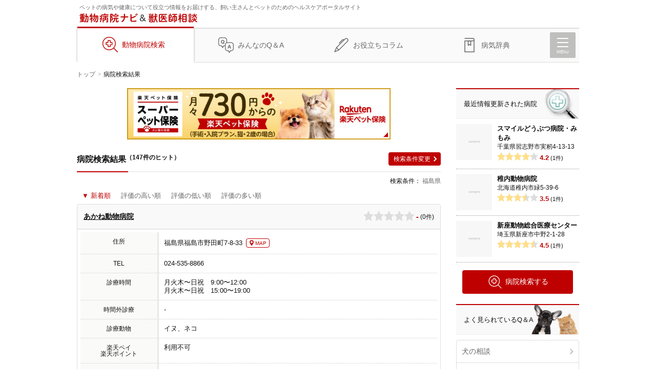

--- FILE ---
content_type: text/html; charset=utf-8
request_url: http://pet.doctors-me.com/hospital/list?search_place=%E7%A6%8F%E5%B3%B6%E7%9C%8C
body_size: 45934
content:
<!DOCTYPE html>
<html lang="ja">
  <head prefix="og: http://ogp.me/ns# fb: http://ogp.me/ns/fb# article: http://ogp.me/ns/article#">
<meta name="csrf-param" content="authenticity_token" />
<meta name="csrf-token" content="U31AcwFnw3vIwxkrhg5TtJ1hHSZAlGzVt5_CGtIRhwtqbI5mbqJR6aHFj7q_5Ou0SKmTpHJggZCg8PRdykRt8g" />


<!-- Google Tag Manager -->
<script>(function(w,d,s,l,i){w[l]=w[l]||[];w[l].push({'gtm.start':
new Date().getTime(),event:'gtm.js'});var f=d.getElementsByTagName(s)[0],
j=d.createElement(s),dl=l!='dataLayer'?'&l='+l:'';j.async=true;j.src=
'https://www.googletagmanager.com/gtm.js?id='+i+dl;f.parentNode.insertBefore(j,f);
})(window,document,'script','dataLayer','GTM-TBHDQBF');</script>
<!-- End Google Tag Manager -->

<link rel="stylesheet" media="screen" href="/assets/pet/flexslider-475145969f623faa47ca5ff9b70aea0e5f441c4accbef80f3edddf6b87f64e30.css" />
<link rel="stylesheet" media="screen" href="/assets/pet/reset-709cb6caa90011b409542bb30c41c7a181d8c8b31bce2d98e64f15d5075e3ba8.css" />
<link rel="stylesheet" media="screen" href="/assets/pet/common-a5de7ed0d64d49d2250ffbf7c74977690e873c66491d3a41ac4a63b933bee9b5.css" />
<link rel="stylesheet" media="screen" href="/assets/pet/sp-3719eb30b039df75ae232eb415f53aa12305d57dceed0b5fb68555ae8b352648.css" />
<link rel="stylesheet" media="screen and (min-width: 768px)" href="/assets/pet/pc-1bb3cd37eac387a21ede456c3b030675b08c12b5342bcffc9553277cbc405556.css" />

<!-- meta -->
<meta charset="utf-8">
<meta name="viewport" content="width=device-width">
<meta http-equiv="X-UA-Compatible" content="IE=edge"/>

<!-- link -->
<link rel="shortcut icon" type="image/x-icon" href="/assets/pet/favicon-7e861d47b899873f657487a76378a0e77315d8158331cb4499ac1272bcb4f540.ico" />


<!-- title -->
  <title>病院検索結果 - 動物病院ナビ＆獣医師相談</title>

<!-- meta -->
<meta name="description" content="検索条件：福島県に該当する動物病院12件の一覧です。動物病院の待ち時間や接客サービス、治療費などの評判をチェックできます。 ">
<meta name="keywords" content="福島県,動物病院,評判,動物病院検索">

<!-- ogp -->
  <meta property="og:type" content="article"/>
<meta property="og:site_name" content="動物病院ナビ＆獣医師相談"/>
<meta property="og:title" content="病院検索結果">
<meta property="og:url" content="http://pet.doctors-me.com/hospital/list?search_place=%E7%A6%8F%E5%B3%B6%E7%9C%8C"/>
  <meta property="og:image" content="/assets/pet/ogp-b01e548ed503147148c941bdfb7b990352dea7f5b414019ca151c614db06432f.png"/>
<meta property="og:description" content="検索条件：福島県に該当する動物病院12件の一覧です。動物病院の待ち時間や接客サービス、治療費などの評判をチェックできます。 "/>
<meta property="og:locale" content="ja_JP"/>

<meta name="twitter:card" content="summary_large_image">
<meta name="twitter:title" content="病院検索結果">
<meta name="twitter:description" content="検索条件：福島県に該当する動物病院12件の一覧です。動物病院の待ち時間や接客サービス、治療費などの評判をチェックできます。 "/>

</head>

<body id="pagetop" class="hospital search">
<!-- Google Tag Manager (noscript) -->
<noscript><iframe src="https://www.googletagmanager.com/ns.html?id=GTM-TBHDQBF"
height="0" width="0" style="display:none;visibility:hidden"></iframe></noscript>
<!-- End Google Tag Manager (noscript) -->

<script src="/assets/pet/jquery-3.4.1.min-e074ad43d27855e961f9213cce742d83fb6a4f93ae79c25921c353223ac5af9c.js"></script>
<script src="/assets/pet/jquery.flexslider-5e10f6dd5cc00fe6839771cbf6b404f30106a9e12d39aca8cab7f8df59f03894.js"></script>
<script src="/assets/pet/application-301e6cb36c85df3475143fa473dbc83dd8d389e5b2bf701754225fa2ae97e41a.js"></script>
<script src="/assets/pet/jquery.jpostal-f4105dfd6e239490c3d0186271f7bef91796525c087836cae50efadb3fce7057.js"></script>
<script src="/assets/pet/script-71f9ba8c9e79e4f3b30331d94a684a95590e847e4214d1085fd6fd8a0fd6409b.js"></script>
<script src="/assets/loader.min-30abe57ba7f6ba01e4a1aebd9515515751b7e7904bbbd021f11015868dab62ec.js" async="async"></script>


<!--[ ▼ #header START ▼ ]-->
<header id="header" role="banner">
  <div class="header-con">

    <div class="header-top">
      <div class="header-top-con">
        <p class="header-desc">ペットの病気や健康について役立つ情報をお届けする、飼い主さんとペットのためのヘルスケアポータルサイト</p>
        <div class="header-logo">
          <a href="/">
            <img alt="動物病院ナビ＆獣医師相談" data-src="/assets/pet/logo-018a8bcd9345e5252991e679c4d49db22fbe5d728fe5eff7a1bd44087cf2b381.svg" class="lozad lazyload lazyload-wrap" src="/assets/dummy-939425a212eed08d1005f3d75646ec2c0ec37a26bd70b1bccdbf69597dae65c1.jpg" />
</a>        </div>
      </div>


    </div>
    <!--[ #globalNav START ]-->
    <nav id="globalNav" role="navigation">
      <ul class="nav-list">
        <li class="">
          <a href="/">動物病院検索</a>
        </li>
        <li>
          <a href="/qa/list">みんなのQ＆A</a>
        </li>
        <li>
          <a href="/column/list">お役立ちコラム</a>
        </li>
        <li>
          <a href="/disease/index">病気辞典</a>
        </li>
      </ul>

      <!--[ #globalMenu START ]-->
      <div id="overlay" class="hidden"></div>
      <div id="menu-icon"><span></span><span></span><span></span>
        <p>MENU</p></div>
      <nav id="globalMenu" role="navigation" class="hidden">
        <div id="menu-close"><img alt="MENUを閉じる" class="lozad lazyload lazyload-wrap icon" data-src="/assets/pet/icon-close_w-52b5171358b1477afc2ad2ed753210759d283ee71587f094122694e3eb1ecf26.svg" src="/assets/dummy-939425a212eed08d1005f3d75646ec2c0ec37a26bd70b1bccdbf69597dae65c1.jpg" />MENUを閉じる</div>
        <div id="menu-con">


          <dl class="menu-top">
            <dt>
              <a href="/">
                <img alt="トップページ" data-src="/assets/pet/icon-home-167bc63dbcfc269ac25882141d0630c661588169a930c6df1141608cfed60907.svg" class="lozad lazyload lazyload-wrap" src="/assets/dummy-939425a212eed08d1005f3d75646ec2c0ec37a26bd70b1bccdbf69597dae65c1.jpg" />トップページ
</a>            </dt>
          </dl>
          <dl class="menu-hp">
            <dt>
              <a href="/">
                <img alt="動物病院検索" data-src="/assets/pet/icon-hpsearch-f63b40c7dad893723f6a18134576c8911851941f482e472fd92a1643ad7ca6f0.svg" class="lozad lazyload lazyload-wrap" src="/assets/dummy-939425a212eed08d1005f3d75646ec2c0ec37a26bd70b1bccdbf69597dae65c1.jpg" />動物病院検索
</a>            </dt>
            <dd>
              <ul class="menu-list column2">
                <li>
                  <a href="/hospital/list?sort_type=high_rate">評価ランキング</a>
                </li>
                <li>
                  <a href="/hospital/list?sort_type=new">最近更新された病院一覧</a>
                </li>
              </ul>
              <div class="btn btn-search">
                <a href="/">
                  <img alt="動物病院を検索する" data-src="/assets/pet/icon-search-bd771e8948a5c18f31d9daa91edb422b1f6edd866c62ce82c924851c714e5485.svg" class="lozad lazyload lazyload-wrap" src="/assets/dummy-939425a212eed08d1005f3d75646ec2c0ec37a26bd70b1bccdbf69597dae65c1.jpg" />動物病院を検索する
</a>              </div>
            </dd>
          </dl>
          <dl class="menu-qa">
            <dt>
              <a href="/qa/list">
                <img alt="みんなのQ＆A" data-src="/assets/pet/icon-qa-887a3573a549019ba9c317b5aebbd02cf7eb80269c6a3be54f4716304f282ac8.svg" class="lozad lazyload lazyload-wrap" src="/assets/dummy-939425a212eed08d1005f3d75646ec2c0ec37a26bd70b1bccdbf69597dae65c1.jpg" />みんなのQ＆A
</a>            </dt>
            <dd>
              <ul class="menu-list column3">
                  <li>
                    <a href="/qa/specific_list?animal_type=dog">犬の相談</a>
                  </li>
                  <li>
                    <a href="/qa/specific_list?animal_type=cat">猫の相談</a>
                  </li>
                  <li>
                    <a href="/qa/specific_list?animal_type=other">すべてのペットの相談</a>
                  </li>
              </ul>
            </dd>
          </dl>
          <dl class="menu-column">
            <dt>
              <a href="/column/list">
                <img alt="お役立ちコラム" data-src="/assets/pet/icon-column-d8f46c2095e546b3aaf8b362ffa8eaf496600d55f1c35f01eb89bd11375c7ba3.svg" class="lozad lazyload lazyload-wrap" src="/assets/dummy-939425a212eed08d1005f3d75646ec2c0ec37a26bd70b1bccdbf69597dae65c1.jpg" />お役立ちコラム
</a>            </dt>
          </dl>
          <dl class="menu-disease">
            <dt>
              <a href="/disease/index">
                <img alt="ペットの病気辞典" data-src="/assets/pet/icon-jiten-dca25166e261ede48d501eaaece00c607d7bff7366fdda287bb3a4c837cc2a0a.svg" class="lozad lazyload lazyload-wrap" src="/assets/dummy-939425a212eed08d1005f3d75646ec2c0ec37a26bd70b1bccdbf69597dae65c1.jpg" />ペットの病気辞典
</a>            </dt>
            <dd>
              <ul class="menu-list column3">
                <li>
                  <a href="/disease/index#tab-dog">犬の病気</a>
                </li>
                <li>
                  <a href="/disease/index#tab-cat">猫の病気</a>
                </li>
                <li>
                  <a href="/disease/index#tab-all">すべてのペットの病気</a>
                </li>
              </ul>
            </dd>
          </dl>
          <dl class="menu-other">
            <dt>その他</dt>
            <dd>
              <ul class="menu-list column2">
                <li><a href="https://doctors-me.com/agreement" target="_blank">利用規約</a></li>
                <li><a href="https://doctors-me.com/privacy" target="_blank">プライバシーポリシー</a></li>
                <li><a href="https://doctors-me.com/inquiry" target="_blank">お問い合わせ</a></li>
                <li><a href="https://www.carenet.co.jp/" target="_blank">運営会社</a></li>
              </ul>
            </dd>
          </dl>

          <!--[ #copyright ]-->
          <p class="copyright">&copy;
            <script type="text/javascript"> document.write(new Date().getFullYear()); </script>
            <a href="/">動物病院ナビ＆獣医師相談</a>.
          </p>

        </div>
      </nav>
      <!--[ #globalMenu END ]-->
    </nav>
    <!--[ #globalNav END ]-->

  </div>
</header>
<!--[ ▲ #header END ▲ ]-->

  
<!--[ ▼ #page-path START ▼ ]-->
<div>
<ol id="page-path">
  <li><a href="/">トップ</a></li>

    <li>病院検索結果</li>

</ol>
</div>


<!-- contents:main+side -->
<div id="contents">

  <!--[ ▼ #main START ▼ ]-->
  <main id="main" role="main">

    <!--[ バナーエリア ]-->
    <div class="banner-area_mainTop">
      <div class="banner-item">
        <a target="_blank" href="https://www.rakuten-ssi.co.jp/application/ad/redirect/00007012?redirectUrl=https://www.rakuten-ssi.co.jp/lp31.html&amp;utm_source=ad-medi"><img class="lozad lazyload lazyload-wrap banner" alt="犬の保険・猫の保険なら楽天ペット保険「ずっといっしょ[もっと]」" data-src="/assets/pet/bnr_002_616x120-264c8c2a50fa794412bfe2563e0d32002995b2b52c87a8352cc9ea389ccc7e99.jpg" src="/assets/dummy-939425a212eed08d1005f3d75646ec2c0ec37a26bd70b1bccdbf69597dae65c1.jpg" /></a>
      </div>
    </div>

    <!--[ ページタイトル ]-->
    <div class="page-title">
      <h1>病院検索結果</h1>
      <p>（<span>147</span>件のヒット）</p>

      <!--[ 検索条件変更 ]-->
      <div class="search-word-change">
        <button type="button" class="open-modal research-btn">検索条件変更</button>
      </div>
    </div>

    <!--[ 検索条件 ]-->
    <div class="search-word">
      <h2>検索条件</h2>
      




        <a href="/hospital/list?search_place=%E7%A6%8F%E5%B3%B6%E7%9C%8C">福島県</a>



    
    </div>

    <!--[ 並べ替え ]-->
    <section class="search-sort">
      <ul>
          <li class="selected">
            新着順
          </li>
          <li class="">
            <a href="http://pet.doctors-me.com/hospital/list?search_place=%E7%A6%8F%E5%B3%B6%E7%9C%8C&amp;sort_type=high_rate">評価の高い順</a>
          </li>
          <li class="">
            <a href="http://pet.doctors-me.com/hospital/list?search_place=%E7%A6%8F%E5%B3%B6%E7%9C%8C&amp;sort_type=low_rate">評価の低い順</a>
          </li>
          <li class="">
            <a href="http://pet.doctors-me.com/hospital/list?search_place=%E7%A6%8F%E5%B3%B6%E7%9C%8C&amp;sort_type=many_review">評価の多い順</a>
          </li>
      </ul>
    </section>

    <!--[ 病院リスト START ]-->
    <section class="hp-list" id="hp-list">
          <!--[ 病院 ]-->
<div class="hp-item">
  <div class="hp-item-header">
    <h3><a href="/hospital/detail/607201159215">あかね動物病院</a></h3>

    <!--[ 総合評価 ]-->
<div class="hp-review-result">
  <div class="star-rating">
    <div style="width:calc(0.0 * 20%);"></div>
  </div>
  <div class="number"><b>-</b>(<span>0</span>件)</div>
</div>

  </div>

  <!--[ 病院情報 ]-->
  <dl class="hp-outline">
    <dt>住所</dt>
    <dd>福島県福島市野田町7-8-33
      <span class="link-map"><a href="/hospital/detail/607201159215#map">MAP</a></span>
    </dd>

    <dt>TEL</dt>
    <dd>024-535-8866</dd>

    <dt>診療時間</dt>
    <dd>月火木〜日祝　9:00〜12:00<br>月火木〜日祝　15:00〜19:00</dd>

    <dt>時間外診療</dt>
    <dd>-</dd>

    <dt>診療動物</dt>
    <dd>イヌ、ネコ</dd>

    <dt>楽天ペイ<br/>楽天ポイント</dt>
    <dd>利用不可</dd>

    <dt>お支払方法</dt>
    <dd>(確認中)</dd>
  </dl>
</div>
<div class="btn-link"><a href="/hospital/detail/607201159215">詳細を表示する</a></div>




  <!--[ 病院 ]-->
<div class="hp-item">
  <div class="hp-item-header">
    <h3><a href="/hospital/detail/607201159377">あら動物病院</a></h3>

    <!--[ 総合評価 ]-->
<div class="hp-review-result">
  <div class="star-rating">
    <div style="width:calc(0.0 * 20%);"></div>
  </div>
  <div class="number"><b>-</b>(<span>0</span>件)</div>
</div>

  </div>

  <!--[ 病院情報 ]-->
  <dl class="hp-outline">
    <dt>住所</dt>
    <dd>福島県福島市吉倉字谷地24-1
      <span class="link-map"><a href="/hospital/detail/607201159377#map">MAP</a></span>
    </dd>

    <dt>TEL</dt>
    <dd>024-546-8630</dd>

    <dt>診療時間</dt>
    <dd>月〜土　9:00〜11:30<br>月〜金　15:00〜18:30　土　15:00〜18:00</dd>

    <dt>時間外診療</dt>
    <dd>-</dd>

    <dt>診療動物</dt>
    <dd>イヌ、ネコ、ウサギ、ハムスター、小鳥</dd>

    <dt>楽天ペイ<br/>楽天ポイント</dt>
    <dd>利用不可</dd>

    <dt>お支払方法</dt>
    <dd>(確認中)</dd>
  </dl>
</div>
<div class="btn-link"><a href="/hospital/detail/607201159377">詳細を表示する</a></div>




  <!--[ 病院 ]-->
<div class="hp-item">
  <div class="hp-item-header">
    <h3><a href="/hospital/detail/607201159489">いずみ動物病院</a></h3>

    <!--[ 総合評価 ]-->
<div class="hp-review-result">
  <div class="star-rating">
    <div style="width:calc(0.0 * 20%);"></div>
  </div>
  <div class="number"><b>-</b>(<span>0</span>件)</div>
</div>

  </div>

  <!--[ 病院情報 ]-->
  <dl class="hp-outline">
    <dt>住所</dt>
    <dd>福島県福島市泉字宮内前1-1
      <span class="link-map"><a href="/hospital/detail/607201159489#map">MAP</a></span>
    </dd>

    <dt>TEL</dt>
    <dd>024-559-4195</dd>

    <dt>診療時間</dt>
    <dd>月火木〜日祝　9:00〜12:00<br>月火木〜日祝　14:00〜19:00</dd>

    <dt>時間外診療</dt>
    <dd>-</dd>

    <dt>診療動物</dt>
    <dd>イヌ、ネコ、ウサギ、ハムスター、小鳥</dd>

    <dt>楽天ペイ<br/>楽天ポイント</dt>
    <dd>利用不可</dd>

    <dt>お支払方法</dt>
    <dd>(確認中)</dd>
  </dl>
</div>
<div class="btn-link"><a href="/hospital/detail/607201159489">詳細を表示する</a></div>




  <!--[ 病院 ]-->
<div class="hp-item">
  <div class="hp-item-header">
    <h3><a href="/hospital/detail/607201159805">かまた動物病院</a></h3>

    <!--[ 総合評価 ]-->
<div class="hp-review-result">
  <div class="star-rating">
    <div style="width:calc(0.0 * 20%);"></div>
  </div>
  <div class="number"><b>-</b>(<span>0</span>件)</div>
</div>

  </div>

  <!--[ 病院情報 ]-->
  <dl class="hp-outline">
    <dt>住所</dt>
    <dd>福島県福島市丸子字石名田9-2
      <span class="link-map"><a href="/hospital/detail/607201159805#map">MAP</a></span>
    </dd>

    <dt>TEL</dt>
    <dd>024-554-5110</dd>

    <dt>診療時間</dt>
    <dd>月火木〜日祝　9:00〜12:00<br>月火木〜日祝　15:00〜19:00</dd>

    <dt>時間外診療</dt>
    <dd>-</dd>

    <dt>診療動物</dt>
    <dd>イヌ、ネコ</dd>

    <dt>楽天ペイ<br/>楽天ポイント</dt>
    <dd>利用不可</dd>

    <dt>お支払方法</dt>
    <dd>(確認中)</dd>
  </dl>
</div>
<div class="btn-link"><a href="/hospital/detail/607201159805">詳細を表示する</a></div>




  <!--[ 病院 ]-->
<div class="hp-item">
  <div class="hp-item-header">
    <h3><a href="/hospital/detail/607201160151">ささや動物病院</a></h3>

    <!--[ 総合評価 ]-->
<div class="hp-review-result">
  <div class="star-rating">
    <div style="width:calc(0.0 * 20%);"></div>
  </div>
  <div class="number"><b>-</b>(<span>0</span>件)</div>
</div>

  </div>

  <!--[ 病院情報 ]-->
  <dl class="hp-outline">
    <dt>住所</dt>
    <dd>福島県福島市笹谷字上成出16-3
      <span class="link-map"><a href="/hospital/detail/607201160151#map">MAP</a></span>
    </dd>

    <dt>TEL</dt>
    <dd>024-558-4711</dd>

    <dt>診療時間</dt>
    <dd>月火水金土　10:00〜12:00<br>月火水金土　15:00〜17:00</dd>

    <dt>時間外診療</dt>
    <dd>-</dd>

    <dt>診療動物</dt>
    <dd>イヌ、ネコ、ウサギ、ハムスター</dd>

    <dt>楽天ペイ<br/>楽天ポイント</dt>
    <dd>利用不可</dd>

    <dt>お支払方法</dt>
    <dd>(確認中)</dd>
  </dl>
</div>
<div class="btn-link"><a href="/hospital/detail/607201160151">詳細を表示する</a></div>




  <!--[ 病院 ]-->
<div class="hp-item">
  <div class="hp-item-header">
    <h3><a href="/hospital/detail/607201160301">すげの動物病院</a></h3>

    <!--[ 総合評価 ]-->
<div class="hp-review-result">
  <div class="star-rating">
    <div style="width:calc(0.0 * 20%);"></div>
  </div>
  <div class="number"><b>-</b>(<span>0</span>件)</div>
</div>

  </div>

  <!--[ 病院情報 ]-->
  <dl class="hp-outline">
    <dt>住所</dt>
    <dd>福島県福島市鳥谷野字植木2-2
      <span class="link-map"><a href="/hospital/detail/607201160301#map">MAP</a></span>
    </dd>

    <dt>TEL</dt>
    <dd>024-546-9921</dd>

    <dt>診療時間</dt>
    <dd>月〜日祝　9:00〜12:00</dd>

    <dt>時間外診療</dt>
    <dd>月火木〜日祝　16:00〜20:00</dd>

    <dt>診療動物</dt>
    <dd>イヌ、ネコ、ウサギ、ハムスター、モルモット、フェレット、リス、小鳥</dd>

    <dt>楽天ペイ<br/>楽天ポイント</dt>
    <dd>利用不可</dd>

    <dt>お支払方法</dt>
    <dd>(確認中)</dd>
  </dl>
</div>
<div class="btn-link"><a href="/hospital/detail/607201160301">詳細を表示する</a></div>




  <!--[ 病院 ]-->
<div class="hp-item">
  <div class="hp-item-header">
    <h3><a href="/hospital/detail/607201160939">ひまわり動物病院</a></h3>

    <!--[ 総合評価 ]-->
<div class="hp-review-result">
  <div class="star-rating">
    <div style="width:calc(0.0 * 20%);"></div>
  </div>
  <div class="number"><b>-</b>(<span>0</span>件)</div>
</div>

  </div>

  <!--[ 病院情報 ]-->
  <dl class="hp-outline">
    <dt>住所</dt>
    <dd>福島県福島市泉字川原前85-1
      <span class="link-map"><a href="/hospital/detail/607201160939#map">MAP</a></span>
    </dd>

    <dt>TEL</dt>
    <dd>024-555-0366</dd>

    <dt>診療時間</dt>
    <dd>月〜木土日祝　9:00〜12:00<br>月〜木土　15:30〜19:00</dd>

    <dt>時間外診療</dt>
    <dd>-</dd>

    <dt>診療動物</dt>
    <dd>イヌ、ネコ、ウサギ、ハムスター、モルモット、フェレット、リス、小鳥</dd>

    <dt>楽天ペイ<br/>楽天ポイント</dt>
    <dd>利用不可</dd>

    <dt>お支払方法</dt>
    <dd>(確認中)</dd>
  </dl>
</div>
<div class="btn-link"><a href="/hospital/detail/607201160939">詳細を表示する</a></div>




  <!--[ 病院 ]-->
<div class="hp-item">
  <div class="hp-item-header">
    <h3><a href="/hospital/detail/607201161251">みどり動物クリニック</a></h3>

    <!--[ 総合評価 ]-->
<div class="hp-review-result">
  <div class="star-rating">
    <div style="width:calc(0.0 * 20%);"></div>
  </div>
  <div class="number"><b>-</b>(<span>0</span>件)</div>
</div>

  </div>

  <!--[ 病院情報 ]-->
  <dl class="hp-outline">
    <dt>住所</dt>
    <dd>福島県福島市宮代字乳児池105
      <span class="link-map"><a href="/hospital/detail/607201161251#map">MAP</a></span>
    </dd>

    <dt>TEL</dt>
    <dd>024-552-1215</dd>

    <dt>診療時間</dt>
    <dd>月火水金土日祝　9:00〜12:00</dd>

    <dt>時間外診療</dt>
    <dd>月火水金土　16:00〜19:00</dd>

    <dt>診療動物</dt>
    <dd>イヌ、ネコ、ウサギ、ハムスター、フェレット、小鳥</dd>

    <dt>楽天ペイ<br/>楽天ポイント</dt>
    <dd>利用不可</dd>

    <dt>お支払方法</dt>
    <dd>(確認中)</dd>
  </dl>
</div>
<div class="btn-link"><a href="/hospital/detail/607201161251">詳細を表示する</a></div>




  <!--[ 病院 ]-->
<div class="hp-item">
  <div class="hp-item-header">
    <h3><a href="/hospital/detail/607201161387">やのめ動物病院</a></h3>

    <!--[ 総合評価 ]-->
<div class="hp-review-result">
  <div class="star-rating">
    <div style="width:calc(0.0 * 20%);"></div>
  </div>
  <div class="number"><b>-</b>(<span>0</span>件)</div>
</div>

  </div>

  <!--[ 病院情報 ]-->
  <dl class="hp-outline">
    <dt>住所</dt>
    <dd>福島県福島市南矢野目字中屋敷53-7
      <span class="link-map"><a href="/hospital/detail/607201161387#map">MAP</a></span>
    </dd>

    <dt>TEL</dt>
    <dd>024-556-1188</dd>

    <dt>診療時間</dt>
    <dd>月〜木土日祝　9:00〜12:00<br>月〜木土　15:00〜19:00　日祝　13:00〜14:00</dd>

    <dt>時間外診療</dt>
    <dd>-</dd>

    <dt>診療動物</dt>
    <dd>イヌ、ネコ</dd>

    <dt>楽天ペイ<br/>楽天ポイント</dt>
    <dd>利用可</dd>

    <dt>お支払方法</dt>
    <dd>(確認中)</dd>
  </dl>
</div>
<div class="btn-link"><a href="/hospital/detail/607201161387">詳細を表示する</a></div>




  <!--[ 病院 ]-->
<div class="hp-item">
  <div class="hp-item-header">
    <h3><a href="/hospital/detail/607201162265">高橋獣医科病院</a></h3>

    <!--[ 総合評価 ]-->
<div class="hp-review-result">
  <div class="star-rating">
    <div style="width:calc(0.0 * 20%);"></div>
  </div>
  <div class="number"><b>-</b>(<span>0</span>件)</div>
</div>

  </div>

  <!--[ 病院情報 ]-->
  <dl class="hp-outline">
    <dt>住所</dt>
    <dd>福島県福島市渡利字中角54-1
      <span class="link-map"><a href="/hospital/detail/607201162265#map">MAP</a></span>
    </dd>

    <dt>TEL</dt>
    <dd>024-521-3903</dd>

    <dt>診療時間</dt>
    <dd>月火水金土日祝　9:00〜12:00<br>月火水金土　14:00〜19:00</dd>

    <dt>時間外診療</dt>
    <dd>-</dd>

    <dt>診療動物</dt>
    <dd>イヌ、ネコ、ウサギ、ハムスター</dd>

    <dt>楽天ペイ<br/>楽天ポイント</dt>
    <dd>利用不可</dd>

    <dt>お支払方法</dt>
    <dd>(確認中)</dd>
  </dl>
</div>
<div class="btn-link"><a href="/hospital/detail/607201162265">詳細を表示する</a></div>




  <!--[ 病院 ]-->
<div class="hp-item">
  <div class="hp-item-header">
    <h3><a href="/hospital/detail/607201163162">千葉小動物クリニック</a></h3>

    <!--[ 総合評価 ]-->
<div class="hp-review-result">
  <div class="star-rating">
    <div style="width:calc(0.0 * 20%);"></div>
  </div>
  <div class="number"><b>-</b>(<span>0</span>件)</div>
</div>

  </div>

  <!--[ 病院情報 ]-->
  <dl class="hp-outline">
    <dt>住所</dt>
    <dd>福島県福島市野田町3-1-18
      <span class="link-map"><a href="/hospital/detail/607201163162#map">MAP</a></span>
    </dd>

    <dt>TEL</dt>
    <dd>024-534-2798</dd>

    <dt>診療時間</dt>
    <dd>月〜土　9:00〜12:00<br>月〜金　14:30〜18:00　土　14:30〜17:00</dd>

    <dt>時間外診療</dt>
    <dd>-</dd>

    <dt>診療動物</dt>
    <dd>イヌ、ネコ、ハムスター、フェレット、小鳥</dd>

    <dt>楽天ペイ<br/>楽天ポイント</dt>
    <dd>利用不可</dd>

    <dt>お支払方法</dt>
    <dd>(確認中)</dd>
  </dl>
</div>
<div class="btn-link"><a href="/hospital/detail/607201163162">詳細を表示する</a></div>




  <!--[ 病院 ]-->
<div class="hp-item">
  <div class="hp-item-header">
    <h3><a href="/hospital/detail/607201163571">つげ小動物病院</a></h3>

    <!--[ 総合評価 ]-->
<div class="hp-review-result">
  <div class="star-rating">
    <div style="width:calc(0.0 * 20%);"></div>
  </div>
  <div class="number"><b>-</b>(<span>0</span>件)</div>
</div>

  </div>

  <!--[ 病院情報 ]-->
  <dl class="hp-outline">
    <dt>住所</dt>
    <dd>福島県福島市野田町1-15-18
      <span class="link-map"><a href="/hospital/detail/607201163571#map">MAP</a></span>
    </dd>

    <dt>TEL</dt>
    <dd>024-535-0938</dd>

    <dt>診療時間</dt>
    <dd>月〜土　9:00〜11:30<br>月〜土　15:00〜19:00</dd>

    <dt>時間外診療</dt>
    <dd>-</dd>

    <dt>診療動物</dt>
    <dd>イヌ、ネコ、ウサギ、ハムスター、モルモット、フェレット、リス、小鳥</dd>

    <dt>楽天ペイ<br/>楽天ポイント</dt>
    <dd>利用不可</dd>

    <dt>お支払方法</dt>
    <dd>(確認中)</dd>
  </dl>
</div>
<div class="btn-link"><a href="/hospital/detail/607201163571">詳細を表示する</a></div>







    </section>
      <a id="view_more" class="more" rel="next" data-remote="true" href="/hospital/list?page=2&amp;search_place=%E7%A6%8F%E5%B3%B6%E7%9C%8C&amp;sort_type=new">もっと見る</a>

    <!--[ 病院リスト END ]-->

  </main>
  <!--[ ▲ #main END ▲ ]-->

  <!--[ ▼ #side START ▼ ]-->
  <div id="side">


    <!--[ 最近情報更新された病院 START ]-->
    <section class="side-hospital">

      <h2>最近情報更新された病院</h2>

      <!--[ 病院リスト START ]-->
      <div class="hp-recent-list">

          <div class="hp-item">
  <a href="/hospital/detail/612216160326"></a>


    <div class="thumb"><img data-src="/assets/pet/thumb-default-94a2dcc326eb9c990417d5050fe714809b194e7ebf28cbce1378ed72c6a269a7.png" class="lozad lazyload lazyload-wrap" src="/assets/dummy-939425a212eed08d1005f3d75646ec2c0ec37a26bd70b1bccdbf69597dae65c1.jpg" /></div>

  <div class="hp-item-header">
    <h3>スマイルどうぶつ病院・みもみ</h3>
    <p>千葉県習志野市実籾4-13-13</p>
  </div>
  <!--[ 総合評価 ]-->
<div class="hp-review-result">
  <div class="star-rating">
    <div style="width:calc(4.2 * 20%);"></div>
  </div>
  <div class="number"><b>4.2</b>(<span>1</span>件)</div>
</div>

</div>

          <div class="hp-item">
  <a href="/hospital/detail/601214163424"></a>


    <div class="thumb"><img data-src="/assets/pet/thumb-default-94a2dcc326eb9c990417d5050fe714809b194e7ebf28cbce1378ed72c6a269a7.png" class="lozad lazyload lazyload-wrap" src="/assets/dummy-939425a212eed08d1005f3d75646ec2c0ec37a26bd70b1bccdbf69597dae65c1.jpg" /></div>

  <div class="hp-item-header">
    <h3>稚内動物病院</h3>
    <p>北海道稚内市緑5-39-6</p>
  </div>
  <!--[ 総合評価 ]-->
<div class="hp-review-result">
  <div class="star-rating">
    <div style="width:calc(3.5 * 20%);"></div>
  </div>
  <div class="number"><b>3.5</b>(<span>1</span>件)</div>
</div>

</div>

          <div class="hp-item">
  <a href="/hospital/detail/611230165445"></a>


    <div class="thumb"><img data-src="/assets/pet/thumb-default-94a2dcc326eb9c990417d5050fe714809b194e7ebf28cbce1378ed72c6a269a7.png" class="lozad lazyload lazyload-wrap" src="/assets/dummy-939425a212eed08d1005f3d75646ec2c0ec37a26bd70b1bccdbf69597dae65c1.jpg" /></div>

  <div class="hp-item-header">
    <h3>新座動物総合医療センター</h3>
    <p>埼玉県新座市中野2-1-28</p>
  </div>
  <!--[ 総合評価 ]-->
<div class="hp-review-result">
  <div class="star-rating">
    <div style="width:calc(4.5 * 20%);"></div>
  </div>
  <div class="number"><b>4.5</b>(<span>1</span>件)</div>
</div>

</div>

      </div>

      <div class="btn btn-search">
        <button type="button" class="open-modal"><img alt="検索する" data-src="/assets/pet/icon-hpsearch_w-91950469f3135bca5d94967aeff642bd1ff8feb7f68d55b0cfe64a79bf7a754c.svg" class="lozad lazyload lazyload-wrap" src="/assets/dummy-939425a212eed08d1005f3d75646ec2c0ec37a26bd70b1bccdbf69597dae65c1.jpg" />病院検索する</button>
      </div>

      <div class="btn btn-mobilesearch sp">
        <button type="button"><img alt="現在地から検索する" data-src="/assets/pet/icon-mobilesearch_w-69a8db9b90135003bdff3a708a9b5dcd7178e45012cdc31296bd877c3663d5cf.svg" class="lozad lazyload lazyload-wrap" src="/assets/dummy-939425a212eed08d1005f3d75646ec2c0ec37a26bd70b1bccdbf69597dae65c1.jpg" />現在地から検索する</button>
      </div>
    </section>
    <!--[ 最近情報更新された病院 END ]-->









    <!--[ よく見られているQ&A START ]-->
    <section class="side-qa">
      <h2>よく見られているQ＆A</h2>

      <!--[ Q&Aリスト START ]-->
      <div class="side-qa-list">


      </div>
      <!--[ Q&Aリスト END ]-->

      <ul class="side-nav">
          <li>
            <a href="/qa/specific_list?animal_type=dog">犬の相談</a>
          </li>
          <li>
            <a href="/qa/specific_list?animal_type=cat">猫の相談</a>
          </li>
          <li>
            <a href="/qa/specific_list?animal_type=other">すべてのペットの相談</a>
          </li>
      </ul>


    </section>
    <!--[ よく見られているQ&A END ]-->

    <!--[ 新着コラム START ]-->
    <section class="side-column">
      <h2>新着コラム</h2>

      <!--[ コラムリスト START ]-->
      <div class="column-list">

          <!--[ コラム ]-->
<div class="column-item">
  <a href="/column/detail/6633"></a>
  <div class="column-thumb">
    <img data-src="https://d29zqcgu2psngo.cloudfront.net/contents/contents/theme/thum_6627_1610083510258.jpg" class="lozad lazyload lazyload-wrap" src="/assets/dummy-939425a212eed08d1005f3d75646ec2c0ec37a26bd70b1bccdbf69597dae65c1.jpg" />
  </div>
  <div class="column-text">
    <h3>
      散歩の寒さ対策はどうする？犬の冬の過ごし方を徹底解説！
    </h3>
    <p class="column-update">
      2022年12月03日
    </p>
  </div>
</div>

          <!--[ コラム ]-->
<div class="column-item">
  <a href="/column/detail/6611"></a>
  <div class="column-thumb">
    <img data-src="https://d29zqcgu2psngo.cloudfront.net/contents/contents/theme/thum_6607_1598933690652.jpg" class="lozad lazyload lazyload-wrap" src="/assets/dummy-939425a212eed08d1005f3d75646ec2c0ec37a26bd70b1bccdbf69597dae65c1.jpg" />
  </div>
  <div class="column-text">
    <h3>
      ペットの体調大丈夫？季節の変わり目で注意したいこと
    </h3>
    <p class="column-update">
      2022年09月26日
    </p>
  </div>
</div>

          <!--[ コラム ]-->
<div class="column-item">
  <a href="/column/detail/6666"></a>
  <div class="column-thumb">
    <img data-src="https://d29zqcgu2psngo.cloudfront.net/contents/contents/theme/thum_6666_1635476923370.jpg" class="lozad lazyload lazyload-wrap" src="/assets/dummy-939425a212eed08d1005f3d75646ec2c0ec37a26bd70b1bccdbf69597dae65c1.jpg" />
  </div>
  <div class="column-text">
    <h3>
      ネコの脱毛による相談について、原因や注意すべき点とは？
    </h3>
    <p class="column-update">
      2021年10月28日
    </p>
  </div>
</div>

          <!--[ コラム ]-->
<div class="column-item">
  <a href="/column/detail/6665"></a>
  <div class="column-thumb">
    <img data-src="https://doctorsme-production.s3.amazonaws.com/contents/contents/theme/thum_6665_1633492979893.jpg" class="lozad lazyload lazyload-wrap" src="/assets/dummy-939425a212eed08d1005f3d75646ec2c0ec37a26bd70b1bccdbf69597dae65c1.jpg" />
  </div>
  <div class="column-text">
    <h3>
      飼い犬が食べ物以外のものを誤飲した場合はどうしたらいい？対処法や様子を見るときのポイントなど
    </h3>
    <p class="column-update">
      2021年09月29日
    </p>
  </div>
</div>

          <!--[ コラム ]-->
<div class="column-item">
  <a href="/column/detail/6662"></a>
  <div class="column-thumb">
    <img data-src="https://d29zqcgu2psngo.cloudfront.net/contents/contents/theme/thum_6661_1627461029742.jpg" class="lozad lazyload lazyload-wrap" src="/assets/dummy-939425a212eed08d1005f3d75646ec2c0ec37a26bd70b1bccdbf69597dae65c1.jpg" />
  </div>
  <div class="column-text">
    <h3>
      便は病気のサインとなることも。血便、軟便、異臭、気になる飼い猫の便の悩みを紹介
    </h3>
    <p class="column-update">
      2021年07月28日
    </p>
  </div>
</div>

          <!--[ コラム ]-->
<div class="column-item">
  <a href="/column/detail/6661"></a>
  <div class="column-thumb">
    <img data-src="https://d29zqcgu2psngo.cloudfront.net/contents/contents/theme/thum_6661_1624950390079.jpg" class="lozad lazyload lazyload-wrap" src="/assets/dummy-939425a212eed08d1005f3d75646ec2c0ec37a26bd70b1bccdbf69597dae65c1.jpg" />
  </div>
  <div class="column-text">
    <h3>
      在宅が増えたことやアルコール除菌をする機会が増えたことで起こるペットトラブルとは？
    </h3>
    <p class="column-update">
      2021年06月29日
    </p>
  </div>
</div>


      </div>
      <!--[ コラムリスト END ]-->

      <div class="more">
        <a class="btn" href="/column/list">もっと見る</a>
      </div>

    </section>
    <!--[ 新着コラム END ]-->

    <!--[ ペットの病気辞典 START ]-->
    <section class="side-disease">
      <h2>ペットの病気辞典</h2>
      <ul class="side-nav">
        <li>
          <a href="/disease/index#tab-dog">犬の病気</a>
        </li>
        <li>
          <a href="/disease/index#tab-cat">猫の病気</a>
        </li>
        <li>
          <a href="/disease/index#tab-all">すべてのペットの病気</a>
        </li>
      </ul>
    </section>
    <!--[ ペットの病気辞典 END ]-->

  <!--[ バナーエリア ]-->
  <div class="banner-area_side">
    <div class="banner-item">
      <a target="_blank" href="https://www.rakuten-ssi.co.jp/application/ad/redirect/00007012?redirectUrl=https://www.rakuten-ssi.co.jp/lp31.html&amp;utm_source=ad-medi"><img class="lozad lazyload lazyload-wrap banner" alt="犬の保険・猫の保険なら楽天ペット保険「ずっといっしょ[もっと]」" data-src="/assets/pet/bnr_002_300x250-c15fd3aa0090ecd8356fb9332026afba539f0b5d38d538a29afbeef1120ad25e.jpg" src="/assets/dummy-939425a212eed08d1005f3d75646ec2c0ec37a26bd70b1bccdbf69597dae65c1.jpg" /></a>
    </div>
  </div>

</div>
  <!--[ ▲ #side END ▲ ]-->

  <!--[ モーダル検索画面 START ]-->
  <div id="overlay" class="hidden"></div>
<div id="modal" class="hidden">
  <div class="btn btn-mobilesearch sp">
  <button type="button" onclick="search_from_current_position();"><img alt="現在地から検索する" data-src="/assets/pet/icon-mobilesearch_w-69a8db9b90135003bdff3a708a9b5dcd7178e45012cdc31296bd877c3663d5cf.svg" class="lozad lazyload lazyload-wrap" src="/assets/dummy-939425a212eed08d1005f3d75646ec2c0ec37a26bd70b1bccdbf69597dae65c1.jpg" />現在地から検索する</button>
</div>

<!--[ 検索フォーム ]-->
<div class="search-form">
  <div class="search-form-contents">
    <h2 class="sp">フォーム入力で検索する</h2>
    <form action="/hospital/list" accept-charset="UTF-8" method="get"><input name="utf8" type="hidden" value="&#x2713;" />
      <div class="word-search">
        <input placeholder="都道府県・地域・駅名" type="search" value="福島県" name="search_place" id="search_place" />
        <span>×</span>
        <input placeholder="動物の種類（例：犬 , ウサギ）" type="search" name="search_animal" id="search_animal" />
        <span>×</span>
        <input placeholder="病院名" type="search" name="search_name" id="search_name" />
        <div class="btn btn-search">
          <img alt="検索する" class="lozad lazyload lazyload-wrap icon" data-src="/assets/pet/icon-hpsearch_w-91950469f3135bca5d94967aeff642bd1ff8feb7f68d55b0cfe64a79bf7a754c.svg" src="/assets/dummy-939425a212eed08d1005f3d75646ec2c0ec37a26bd70b1bccdbf69597dae65c1.jpg" />
          <input type="submit" name="commit" value="検索する" data-disable-with="検索する" />
        </div>
      </div>
      <div class="narrow-search">
        <div class="checks">
          <p class="narrow-text">さらに条件を絞り込む<br class="pc">（複数選択可）</p>
          <input name="search_check01" type="hidden" value="0" /><input type="checkbox" value="1" name="search_check01" id="search_check01" />
          <label for="search_check01">
            <div><img alt="診療時間中" class="lozad lazyload lazyload-wrap icon" data-src="/assets/pet/icon-sinryochu-292d28847574c7caca4719d6ace64dd1e3b7b608e9bd61c39209257c936a1630.svg" src="/assets/dummy-939425a212eed08d1005f3d75646ec2c0ec37a26bd70b1bccdbf69597dae65c1.jpg" /><p>診療時間中</p></div>
          </label>

          <input name="search_check02" type="hidden" value="0" /><input type="checkbox" value="1" name="search_check02" id="search_check02" />
          <label for="search_check02">
            <div><img alt="休日診療" class="lozad lazyload lazyload-wrap icon" data-src="/assets/pet/icon-kyujitsu-f4a2cc396fc1dd2e3f96c747fcc149fc30d537e81485a1bba29af3ac37fb4d92.svg" src="/assets/dummy-939425a212eed08d1005f3d75646ec2c0ec37a26bd70b1bccdbf69597dae65c1.jpg" /><p>休日診療</p></div>
          </label>

          <!--          <label for="search_check03"><div>夜間・救急対応</div></label>-->

          <input name="search_check04" type="hidden" value="0" /><input type="checkbox" value="1" name="search_check04" id="search_check04" />
          <label for="search_check04">
            <div><img alt="予約可能" class="lozad lazyload lazyload-wrap icon" data-src="/assets/pet/icon-tel-0645c0b2098cdfef8e20f792725fc4de7f36f5ab6d1ba9ba179ae03b59a64217.svg" src="/assets/dummy-939425a212eed08d1005f3d75646ec2c0ec37a26bd70b1bccdbf69597dae65c1.jpg" /><p>予約可能</p></div>
          </label>

          <input name="search_check05" type="hidden" value="0" /><input type="checkbox" value="1" name="search_check05" id="search_check05" />
          <label for="search_check05">
            <div><img alt="駐車場あり" class="lozad lazyload lazyload-wrap icon" data-src="/assets/pet/icon-parking-ac099e99484dd46a30a6a1390b65c0303bc520b0252368b625e806a3932baded.svg" src="/assets/dummy-939425a212eed08d1005f3d75646ec2c0ec37a26bd70b1bccdbf69597dae65c1.jpg" /><p>駐車場あり</p></div>
          </label>

          <label for="search_check07" class="disabled">
            <div><img alt="カード決済可" class="lozad lazyload lazyload-wrap icon" data-src="/assets/pet/icon-credit-fa6b864ba00b02b346a4d55645c1ffea303f792dc6d9cfb7242f8f4b4e3d295b.svg" src="/assets/dummy-939425a212eed08d1005f3d75646ec2c0ec37a26bd70b1bccdbf69597dae65c1.jpg" /><p>カード決済可</p></div>
          </label>

          <input name="search_check06" type="hidden" value="0" /><input type="checkbox" value="1" name="search_check06" id="search_check06" />
          <label for="search_check06">
            <div><img alt="楽天ポイント・楽天ペイ利用可" class="lozad lazyload lazyload-wrap icon" data-src="/assets/pet/icon-emoney-d60ef720c5b02992c97b7da80af082d3e50bbeae2037ae3958f68e6137103486.svg" src="/assets/dummy-939425a212eed08d1005f3d75646ec2c0ec37a26bd70b1bccdbf69597dae65c1.jpg" /><p>楽天ポイント<br>楽天ペイ利用可</p>
            </div>
          </label>
        </div>
      </div>
</form>  </div>
</div>

  <button type="button" id="close" class="btn"><img alt="閉じる" class="lozad lazyload lazyload-wrap icon" data-src="/assets/pet/icon-close_w-52b5171358b1477afc2ad2ed753210759d283ee71587f094122694e3eb1ecf26.svg" src="/assets/dummy-939425a212eed08d1005f3d75646ec2c0ec37a26bd70b1bccdbf69597dae65c1.jpg" />閉じる</button>
</div>
  <!--[ モーダル検索画面 END ]-->

</div><!-- /#contents -->



<!--[ .pagetop ]-->
<p class="pagetop"><a href="#pagetop">ページトップへ</a></p>

<!--[ ▼ #footer START ▼ ]-->
<footer id="footer" role="contentinfo">
  <div class="footer-con">

    <!--[ #footerNav START ]-->
    <nav id="footerNav" role="navigation">
      <ul>
        <li><a href="https://doctors-me.com/agreement" target="_blank">利用規約</a></li>
        <li><a href="https://doctors-me.com/privacy" target="_blank">プライバシーポリシー</a></li>
        <li><a href="https://doctors-me.com/inquiry" target="_blank">お問い合わせ</a></li>
        <li><a href="https://www.carenet.co.jp/" target="_blank">運営会社</a></li>
      </ul>
    </nav>
    <!--[ #footerNav END ]-->

    <!--[ #copyright ]-->
    <p class="copyright">&copy;
      <script type="text/javascript"> document.write(new Date().getFullYear()); </script>
      <a href="/">動物病院ナビ＆獣医師相談</a>.
    </p>

  </div>
</footer>
<!--[ ▲ #footer END ▲ ]-->

<!-- YJ Tag Manager -->
<script type="text/javascript">
  (function () {
    var tagjs = document.createElement("script");
    var s = document.getElementsByTagName("script")[0];
    tagjs.async = true;
    tagjs.src = "//s.yjtag.jp/tag.js#site=rfRcxD0";
    s.parentNode.insertBefore(tagjs, s);
  }());
</script>
<noscript>
  <iframe src="//b.yjtag.jp/iframe?c=rfRcxD0" width="1" height="1" frameborder="0" scrolling="no" marginheight="0" marginwidth="0"></iframe>
</noscript>
<!-- END YJ Tag Manager -->
</body>
<script>/*! lozad.js - v1.15.0 - 2020-05-23
* https://github.com/ApoorvSaxena/lozad.js
* Copyright (c) 2020 Apoorv Saxena; Licensed MIT */
!function(t,e){"object"==typeof exports&&"undefined"!=typeof module?module.exports=e():"function"==typeof define&&define.amd?define(e):t.lozad=e()}(this,function(){"use strict";function t(t){t.setAttribute("data-loaded",!0)}var e="undefined"!=typeof document&&document.documentMode,r={rootMargin:"0px",threshold:0,load:function(t){if("picture"===t.nodeName.toLowerCase()){var r=document.createElement("img");e&&t.getAttribute("data-iesrc")&&(r.src=t.getAttribute("data-iesrc")),t.getAttribute("data-alt")&&(r.alt=t.getAttribute("data-alt")),t.append(r)}if("video"===t.nodeName.toLowerCase()&&!t.getAttribute("data-src")&&t.children){for(var a=t.children,i=void 0,o=0;o<=a.length-1;o++)(i=a[o].getAttribute("data-src"))&&(a[o].src=i);t.load()}t.getAttribute("data-poster")&&(t.poster=t.getAttribute("data-poster")),t.getAttribute("data-src")&&(t.src=t.getAttribute("data-src")),t.getAttribute("data-srcset")&&t.setAttribute("srcset",t.getAttribute("data-srcset"));var n=",";if(t.getAttribute("data-background-delimiter")&&(n=t.getAttribute("data-background-delimiter")),t.getAttribute("data-background-image"))t.style.backgroundImage="url('"+t.getAttribute("data-background-image").split(n).join("'),url('")+"')";else if(t.getAttribute("data-background-image-set")){var d=t.getAttribute("data-background-image-set").split(n),u=d[0].substr(0,d[0].indexOf(" "))||d[0];u=-1===u.indexOf("url(")?"url("+u+")":u,1===d.length?t.style.backgroundImage=u:t.setAttribute("style",(t.getAttribute("style")||"")+"background-image: "+u+"; background-image: -webkit-image-set("+d+"); background-image: image-set("+d+")")}t.getAttribute("data-toggle-class")&&t.classList.toggle(t.getAttribute("data-toggle-class"))},loaded:function(){}},a=function(t){return"true"===t.getAttribute("data-loaded")};return function(){var e,i,o=0<arguments.length&&void 0!==arguments[0]?arguments[0]:".lozad",n=1<arguments.length&&void 0!==arguments[1]?arguments[1]:{},d=Object.assign({},r,n),u=d.root,g=d.rootMargin,s=d.threshold,c=d.load,l=d.loaded,b=void 0;return"undefined"!=typeof window&&window.IntersectionObserver&&(b=new IntersectionObserver((e=c,i=l,function(r,o){r.forEach(function(r){(0<r.intersectionRatio||r.isIntersecting)&&(o.unobserve(r.target),a(r.target)||(e(r.target),t(r.target),i(r.target)))})}),{root:u,rootMargin:g,threshold:s})),{observe:function(){for(var e=function(t){var e=1<arguments.length&&void 0!==arguments[1]?arguments[1]:document;return t instanceof Element?[t]:t instanceof NodeList?t:e.querySelectorAll(t)}(o,u),r=0;r<e.length;r++)a(e[r])||(b?b.observe(e[r]):(c(e[r]),t(e[r]),l(e[r])))},triggerLoad:function(e){a(e)||(c(e),t(e),l(e))},observer:b}}});</script>

<script>
    const observer = lozad(); // lazy loads elements with default selector as '.lozad'
    observer.observe();
</script>

</html>


--- FILE ---
content_type: text/css
request_url: http://pet.doctors-me.com/assets/pet/reset-709cb6caa90011b409542bb30c41c7a181d8c8b31bce2d98e64f15d5075e3ba8.css
body_size: 1221
content:
*,*:before,*:after{margin:0;padding:0;border:0;font-size:100%;vertical-align:baseline;box-sizing:border-box;outline:0}article,aside,details,figcaption,figure,footer,header,hgroup,menu,nav,section{display:block}html{font-size:62.5%;scroll-behavior:smooth;-webkit-overflow-scrolling:touch}body{line-height:1.7;font-size:1.4em;word-wrap:break-word;overflow-wrap:break-word}h1,h2,h3,h4,h5,h6{font-weight:normal}ol,ul,li{list-style:none}blockquote,q{quotes:none}blockquote:before,blockquote:after,q:before,q:after{content:'';content:none}table{border-collapse:collapse;border-spacing:0}img{vertical-align:middle}svg{-webkit-backface-visibility:hidden;overflow:hidden;transform:translateZ(0)}input:not([type="file"]):not([type="range"]):not([type="submit"]),select,textarea{outline:none;text-indent:0.01px;text-overflow:'';vertical-align:middle;-webkit-appearance:none;-moz-appearance:none;appearance:none;box-shadow:none;border:#ccc solid 1px;border-radius:2px;margin:5px 0;padding:12px;background:#fff}select{padding:10px 2em 10px 12px}select::-ms-expand{display:none}select:-moz-focusring{color:transparent;text-shadow:0 0 0 #828c9a}.select-wrap{position:relative;margin-right:10px}.select-wrap::before{content:"";display:block;position:absolute;top:0.4em;right:0.7em;width:0;height:0;padding:0;border-left:6px solid transparent;border-right:6px solid transparent;border-top:8px solid #666666;pointer-events:none}input[type="radio"]{margin-right:6px}input[type="text"],input[type="search"]{-webkit-appearance:none;line-height:1.2}input[type=range]{-webkit-appearance:none;margin:0;width:100%;padding-bottom:3px}input[type=range][disabled="disabled"]{cursor:auto}input[type=range]:focus{outline:none}input[type=range]::-webkit-slider-runnable-track{width:100%;height:6px;cursor:pointer;animate:0.2s;background:#e9e9e9;border-radius:1.3px}input[type=range][disabled="disabled"]::-webkit-slider-runnable-track{cursor:auto}input[type=range]::-webkit-slider-thumb{height:20px;width:20px;border-radius:50%;background:#bf0000;box-shadow:0px 0px 3px rgba(0,0,0,0.1);cursor:pointer;-webkit-appearance:none;margin-top:-8px}input[type=range][disabled="disabled"]::-webkit-slider-thumb{background:#bbb;cursor:auto}@supports (-ms-ime-align: auto){input[type=range]::-webkit-slider-thumb{margin-top:0 !important}}input[type=range]:focus::-webkit-slider-runnable-track{background:#e9e9e9}input[type=range]::-moz-range-track{width:100%;height:6px;cursor:pointer;animate:0.2s;background:#e9e9e9;border-radius:1.3px}input[type=range]::-moz-range-thumb{height:20px;width:20px;border-radius:50%;background:#bf0000;box-shadow:0px 0px 3px rgba(0,0,0,0.1);cursor:pointer}input[type=range][disabled="disabled"]::-moz-range-thumb{background:#bbb;cursor:auto}input[type=range]::-ms-track{width:100%;height:6px;cursor:pointer;animate:0.2s;background:transparent;border-color:transparent;border-width:16px 0;color:transparent}input[type=range]::-ms-fill-lower{background:#e9e9e9;border-radius:2.6px}input[type=range]::-ms-fill-upper{background:#e9e9e9;border-radius:2.6px}input[type=range]::-ms-thumb{height:20px;width:20px;border-radius:50%;background:#bf0000;box-shadow:0px 0px 3px rgba(0,0,0,0.1);cursor:pointer}input[type=range][disabled="disabled"]::-ms-thumb{background:#bbb;cursor:auto}input[type=range]:focus::-ms-fill-lower{background:#e9e9e9}input[type=range]:focus::-ms-fill-upper{background:#e9e9e9}input[type=range]::-ms-tooltip{display:none}select{display:inline-block}@media screen and (max-width: 767px){input,select,textarea{font-size:1.6rem}}input[type="submit"],input[type="button"]{border-radius:0;-webkit-box-sizing:content-box;-webkit-appearance:button;-moz-appearance:button;appearance:button;border:none;box-sizing:border-box}input[type="submit"]::-webkit-search-decoration,input[type="button"]::-webkit-search-decoration{display:none}input[type="submit"]::focus,input[type="button"]::focus{outline-offset:-2px}a,button,input[type="submit"],input[type="button"]{cursor:pointer}


--- FILE ---
content_type: text/css
request_url: http://pet.doctors-me.com/assets/pet/sp-3719eb30b039df75ae232eb415f53aa12305d57dceed0b5fb68555ae8b352648.css
body_size: 11429
content:
.pc{display:none}a[href^="tel:"]{pointer-events:auto}p{line-height:1.8}img{max-width:100%}.alert{color:#bf0000;font-size:1.3rem;margin:0 0 10px}.alert-box{background:#2AC72A;color:#fff;font-size:1.3rem;-webkit-animation:fadeout 3.2s ease-out 0s 1;opacity:0;position:absolute;top:3px;left:0;right:0;width:90%;margin:0 auto;max-width:500px;border-radius:4px;padding:10px 15px;z-index:2;text-align:center;pointer-events:none}.alert-box p{padding:0}.link{text-align:right;margin-top:10px}.link a{font-size:1.2rem}.link a:after{content:"";background:url(/assets/pet/icon-arrow-8287a9fc9828146e5f457d81e547102a28dc5aa7c25ece485a9898f1e4ed7d89.svg) no-repeat;background-size:cover;width:7px;height:11px;display:inline-block;margin-left:5px}.btn-link{overflow:hidden;margin:5px 0 15px}.btn-link a{float:right;background:#bf0000;color:#fff;border-radius:4px;line-height:1.2;font-size:1.2rem;display:block;position:relative;color:#fff;display:inline-block;padding:5px 10px 6px}.btn-link a:hover{background:#d34646}.btn-link a:after{content:"";background:url(/assets/pet/icon-arrow_w-e0168a608ecf67b0729b127b839c1d79aac16bec1fbd0498ff10a57a5b3bf394.svg) no-repeat;background-size:cover;width:6px;height:10px;display:block;position:absolute;top:calc(50% - 5px);right:8%}.btn-link a:after{display:none}.btn-link a:before{content:"＋";padding-right:3px}.more-link{font-size:1.2rem;color:#999}.more,#view_more{font-size:1.2rem;color:#666;border:#ddd solid 1px;border-radius:2px;padding:8px;text-align:center;position:relative;margin-top:10px;margin-bottom:15px;cursor:pointer;border-radius:2px}.more:after,#view_more:after{content:"";background:url(/assets/pet/icon-arrow-8287a9fc9828146e5f457d81e547102a28dc5aa7c25ece485a9898f1e4ed7d89.svg) no-repeat;background-size:cover;display:block;width:7px;height:11px;position:absolute;top:calc(50% - 6px);right:10px}.more:hover,#view_more:hover{background:#f9f9f9}.more:hover a,#view_more:hover a{color:#bf0000}.more#view_more,#view_more#view_more{width:calc(100% - 20px);display:block;margin:10px 10px 0}.notice{background:#f1f0ee;border-radius:4px;padding:5px 10px;width:90%;margin:10px auto}.notice:before{content:"";display:inline-block;background:url(/assets/pet/icon-caution-90df467f44d63cce5fbfba5ba85a0a68891d39efe4755c4843196d2eac01883f.svg) no-repeat left bottom;width:30px;height:30px;margin-right:5px;vertical-align:middle}.box-dot{border:#999 dotted 1px;border-radius:8px;padding:10px;margin-bottom:20px;color:#999}.box-gray{border:#ccc solid 1px;padding:10px;margin-bottom:20px}.sns_btns{display:flex;align-items:center;justify-content:flex-end;margin:0 5px 3px}.sns_btns li{padding:0 5px}.sns_btns li:nth-of-type(2){margin-bottom:-2px}.btn{width:90%;margin:0 auto}.btn a,.btn button,.btn input{display:block;width:100%;padding:8px;color:#fff;text-align:center;border-radius:4px;font-size:1.4rem}.btn img{width:30px;vertical-align:middle;margin-right:5px;display:inline-block}.btn.btn-login a,.btn.btn-login button{background:#2AC72A}.btn.btn-login a:hover,.btn.btn-login button:hover{background:#57d157}.btn.btn-login a:before,.btn.btn-login button:before{content:"";display:inline-block;background:url(/assets/pet/icon-login_w-38a5dcaebc157095d0178cab2b550cf124f7ce42beaadb1ddf377257f8e95425.svg) no-repeat left bottom;width:30px;height:30px;margin-right:5px;vertical-align:middle}.btn.btn-search a,.btn.btn-search button,.btn.btn-search input,.btn.btn-mobilesearch a,.btn.btn-mobilesearch button,.btn.btn-mobilesearch input{background:#bf0000;border:none}.btn.btn-search a:hover,.btn.btn-search button:hover,.btn.btn-search input:hover,.btn.btn-mobilesearch a:hover,.btn.btn-mobilesearch button:hover,.btn.btn-mobilesearch input:hover{background:#d34646}.btn.btn-qa a,.btn.btn-qa button{background:#f69300}.btn.btn-qa a:hover,.btn.btn-qa button:hover{background:#ffb341}.btn.btn-qa a{display:block}.btn.btn-qa a:before{content:"";display:inline-block;background:url(/assets/pet/icon-qa_w-6d8607862837e111fa38bf7207988b52f71ff32f68aa623b0e33e3bba4207a80.svg) no-repeat left bottom;width:30px;height:30px;margin-right:5px;vertical-align:middle}.banner-item{position:relative;z-index:1;text-align:center;width:calc(100% - 20px);margin:0 auto}.banner-item a:hover{opacity:.7}.banner-area_top{margin:20px auto 10px}.banner-area_bottom{margin:25px auto 0}.banner-area_side{margin:25px auto 10px}.banner-area_mainTop{margin:5px auto 15px}.search-form .search-form-contents{position:relative;padding:12px 12px 75px;position:relative}.search-form .search-form-contents h2{text-align:center;padding-bottom:10px;border-bottom:#eee solid 1px;margin-bottom:20px}.search-form .search-form-contents .word-search{display:block;text-align:center}.search-form .search-form-contents .word-search span{display:none}.search-form .search-form-contents .word-search input[type="search"]{width:100%;margin-bottom:10px;background:#fcefef}.search-form .search-form-contents .word-search input[type="search"]:focus{background:#fff}.search-form .search-form-contents .word-search .btn{width:calc(100% - 24px);position:absolute;bottom:20px}.search-form .search-form-contents .word-search .btn .icon{position:absolute;top:calc(50% - 15px);left:calc(50% - 4em)}.search-form .search-form-contents .word-search .btn input{border-radius:4px;padding:12px 10px 12px 30px;font-size:1.4rem}.search-form .search-form-contents .narrow-search{margin-top:5px}.search-form .search-form-contents .narrow-search p{font-size:1.3rem;padding:3px;text-align:center;line-height:1;margin:8px 0}.search-form .search-form-contents .narrow-search .checks{display:flex;justify-content:center;align-items:stretch;flex-wrap:wrap;justify-content:space-between}.search-form .search-form-contents .narrow-search .checks input[type=checkbox]{display:none}.search-form .search-form-contents .narrow-search .checks input[type=checkbox]:checked+label{border:#c20000 solid 2px;position:relative}.search-form .search-form-contents .narrow-search .checks input[type=checkbox]:checked+label:before{content:"";display:block;background:url(/assets/pet/search-selected-050987c5bf92d63e31b40f8371ed365e5e6bafde07514cdfcf91caf8c45c960e.png) no-repeat;background-size:cover;width:22px;height:22px;position:absolute;top:0;right:0}.search-form .search-form-contents .narrow-search .checks p.narrow-text{position:relative;background:rgba(226,226,226,0.8);border-radius:2px;width:100%;font-size:1.1rem;line-height:1.6;margin:0 0 4px}.search-form .search-form-contents .narrow-search .checks label{border:#eee solid 2px;border-radius:4px;padding:10px 0;font-size:.8rem;line-height:1.1;cursor:pointer;width:32%;display:flex;align-items:center;justify-content:center;margin:3px 0;background:#fff;color:#666;text-align:center;position:relative}.search-form .search-form-contents .narrow-search .checks label.disabled:after{content:"";background:rgba(240,240,240,0.6);position:absolute;display:block;top:0;left:0;right:0;bottom:0;cursor:default}.search-form .search-form-contents .narrow-search .checks label div{width:100%;align-items:center;justify-content:center}.search-form .search-form-contents .narrow-search .checks label img{max-width:45px;max-height:45px;vertical-align:middle}.search-form .search-form-contents .narrow-search .checks label p{font-size:1.1rem;line-height:1.2;padding:0;margin:0}@keyframes show{from{opacity:0}to{opacity:1}}@keyframes hide{from{opacity:1}to{opacity:0}}#overlay.show{background:rgba(0,0,0,0.6);position:fixed;top:0;bottom:0;right:0;left:0;z-index:2;animation:show .4s linear 0s}#overlay.hidden{animation:hide .4s linear 0s}#modal{background:#fff;width:95%;position:fixed;top:10px;right:0px;left:0px;margin:0 auto;padding:45px 10px 10px;border-radius:5px;z-index:2;transition:0.5s;overflow-y:auto;max-height:96vh}#modal .search-form h2{margin:10px 0}#modal #close.btn{display:inline-block;width:auto;position:absolute;top:8px;right:8px;padding:5px 8px;left:auto;background:#c6c5c2;font-size:1.2rem;line-height:1;color:#fff;border-radius:4px}#modal #close.btn .icon{width:14px;vertical-align:-3px;margin-right:5px}#modal.hidden{transform:translate(0px, -100vh)}#header{padding:5px;border-bottom:#f0efec solid 3px}#header .header-top{display:flex}#header .header-top .header-top-con{flex:1}#header .header-top .header-top-con .header-desc{font-size:1.1rem;color:#666;padding:0 0 2px;line-height:1.2}#header .header-top .header-top-con .header-logo{max-width:90%}#header .header-top .header-top-con .header-logo img{max-width:230px;max-height:18px}#header .header-top .user-link{display:flex;align-items:center;margin:0 0 0 auto;width:58px;justify-content:flex-end}#header .header-top .user-link .link-mypage a{font-size:1.0rem;text-align:center;white-space:nowrap;display:block}#header .header-top .user-link .link-mypage a:before{content:"";display:block;width:22px;height:22px;background:url(/assets/pet/icon-user-fd7696a0149770609f1979296e8747b47f75498f30bdf0a7db6821409e43d39f.svg) no-repeat;background-size:cover;margin:0 auto}#header .header-top .user-link .link-mypage a:hover:before{background:url(/assets/pet/icon-user_r-4a35e67942c80cab02780fa94526b60acade82d635d1ddd044f9c1b83c69eb44.svg) no-repeat;background-size:cover}#header .header-top .user-link .btn{width:auto;margin-left:10px}#header .header-top .user-link .btn a,#header .header-top .user-link .btn button{padding:5px;background:#2AC72A;font-size:1.2rem;line-height:1.2}#header .header-top .user-link .btn a:hover,#header .header-top .user-link .btn button:hover{background:#67f767}#globalNav{position:fixed;left:0;right:0;bottom:0;height:50px;background:#f7f7f7;border-top:#c6c5c2 solid 2px;border-bottom:none;z-index:2;padding-right:48px}#globalNav .nav-list{display:flex;justify-content:space-between;align-items:center;height:50px}#globalNav .nav-list li{font-size:.9rem;position:relative;width:25%;height:100%;text-align:center;z-index:2}#globalNav .nav-list li>a{display:block;position:absolute;top:0;right:0;left:0;bottom:0;line-height:1.2;padding:3px 0;color:#666}#globalNav .nav-list li>a:hover{text-decoration:none}#globalNav .nav-list li>a:before{content:"";width:30px;height:30px;margin-right:8px;vertical-align:middle;margin:0 auto;display:block}#globalNav .nav-list li:nth-of-type(1)>a:before{background:url(/assets/pet/icon-hpsearch-f63b40c7dad893723f6a18134576c8911851941f482e472fd92a1643ad7ca6f0.svg) no-repeat;background-size:cover}#globalNav .nav-list li:nth-of-type(2)>a:before{background:url(/assets/pet/icon-qa-887a3573a549019ba9c317b5aebbd02cf7eb80269c6a3be54f4716304f282ac8.svg) no-repeat;background-size:cover}#globalNav .nav-list li:nth-of-type(3)>a:before{background:url(/assets/pet/icon-column-d8f46c2095e546b3aaf8b362ffa8eaf496600d55f1c35f01eb89bd11375c7ba3.svg) no-repeat;background-size:cover}#globalNav .nav-list li:nth-of-type(4)>a:before{background:url(/assets/pet/icon-jiten-dca25166e261ede48d501eaaece00c607d7bff7366fdda287bb3a4c837cc2a0a.svg) no-repeat;background-size:cover}.index #globalNav .nav-list li:nth-of-type(1)>a,.hospital #globalNav .nav-list li:nth-of-type(1)>a{box-shadow:3px 0px 3px -3px rgba(0,0,0,0.2),-3px 0px 3px -3px rgba(0,0,0,0.2);border-left:#dfdbda solid 1px;border-right:#dfdbda solid 1px;background:#fff;color:#bf0000}.index #globalNav .nav-list li:nth-of-type(1)>a:after,.hospital #globalNav .nav-list li:nth-of-type(1)>a:after{content:"";display:block;width:100%;height:3px;background:#bf0000;position:absolute;top:-2px}.index #globalNav .nav-list li:nth-of-type(1)>a:before,.hospital #globalNav .nav-list li:nth-of-type(1)>a:before{background:url(/assets/pet/icon-hpsearch_r-4f24081f515e25b28a494ac35129a2758caa8b2b4564b632a816cbde09aae54f.svg) no-repeat;background-size:cover}.qa #globalNav .nav-list li:nth-of-type(2)>a{box-shadow:3px 0px 3px -3px rgba(0,0,0,0.2),-3px 0px 3px -3px rgba(0,0,0,0.2);border-left:#dfdbda solid 1px;border-right:#dfdbda solid 1px;background:#fff;color:#bf0000}.qa #globalNav .nav-list li:nth-of-type(2)>a:after{content:"";display:block;width:100%;height:2px;background:#bf0000;position:absolute;top:-2px}.qa #globalNav .nav-list li:nth-of-type(2)>a:before{background:url(/assets/pet/icon-qa_r-dffb891d436996d5e95e182348baf6dcc23e9cd52b24bc150cd53ca43d1fad3d.svg) no-repeat;background-size:cover}.column #globalNav .nav-list li:nth-of-type(3)>a{box-shadow:3px 0px 3px -3px rgba(0,0,0,0.2),-3px 0px 3px -3px rgba(0,0,0,0.2);border-left:#dfdbda solid 1px;border-right:#dfdbda solid 1px;background:#fff;color:#bf0000}.column #globalNav .nav-list li:nth-of-type(3)>a:after{content:"";display:block;width:100%;height:2px;background:#bf0000;position:absolute;top:-2px}.column #globalNav .nav-list li:nth-of-type(3)>a:before{background:url(/assets/pet/icon-column_r-bd7053965f535d4a038ace83002773ee20a04409e508f1b46c3a3111790686b8.svg) no-repeat;background-size:cover}.disease #globalNav .nav-list li:nth-of-type(4)>a{box-shadow:3px 0px 3px -3px rgba(0,0,0,0.2),-3px 0px 3px -3px rgba(0,0,0,0.2);border-left:#dfdbda solid 1px;border-right:#dfdbda solid 1px;background:#fff;color:#bf0000}.disease #globalNav .nav-list li:nth-of-type(4)>a:after{content:"";display:block;width:100%;height:2px;background:#bf0000;position:absolute;top:-2px}.disease #globalNav .nav-list li:nth-of-type(4)>a:before{background:url(/assets/pet/icon-jiten_r-6f2ff8440d2bdd97a841f3c557a1685455f822d82904064f9e490d699ac3fb45.svg) no-repeat;background-size:cover}#globalNav .nav-list li .gnav-baloon{position:absolute;top:-19px;left:50%;animation:gnavBaloon 2.5s ease 0s 1 normal;animation-iteration-count:infinite;z-index:1}@keyframes gnavBaloon{0%{opacity:1;transform:translate(-50%, -5px)}50%{opacity:1;transform:translate(-50%, 0)}100%{opacity:1;transform:translate(-50%, -5px)}}#globalNav .nav-list li .gnav-baloon:after{content:"";display:block;position:absolute;bottom:-7px;left:50%;transform:translateX(-50%);width:0;height:0;border-style:solid;border-width:8px 8px 0 8px;border-color:#f69300 transparent transparent transparent}#globalNav .nav-list li .gnav-baloon:hover:after{border-color:#ffb341 transparent transparent transparent}#globalNav .nav-list li .gnav-baloon a{display:block;background:#f69300;border-radius:4px;color:#fff;font-size:0.9rem;line-height:1;white-space:nowrap;text-align:center;padding:6px}#globalNav .nav-list li .gnav-baloon:hover a{background:#ffb341}#globalNav .nav-list li .gnav-baloon a:after{content:"";background:url(/assets/pet/icon-arrow_w-e0168a608ecf67b0729b127b839c1d79aac16bec1fbd0498ff10a57a5b3bf394.svg) no-repeat;background-size:cover;width:5px;height:8px;display:inline-block;margin:0 0 0 2px}#menu-icon{background:#bfbfbe;cursor:pointer;display:block;width:48px;height:50px;position:absolute;top:0;right:0;padding:5px}#menu-icon span{display:block;cursor:pointer;background:#fff;width:22px;height:2px;transition:all .4s;opacity:1;margin:6px auto}#menu-icon p{color:#fff;font-size:0.8rem;text-align:center;line-height:1}#globalMenu{width:100vw;height:100%;background-color:#fff;position:fixed;top:0;right:-100vw;bottom:0;transition:all .5s;z-index:3}#globalMenu #menu-con{height:100%;overflow-y:scroll;padding:0 0 40px}#globalMenu #menu-con dl{margin-bottom:5px}#globalMenu #menu-con dl dt{background:#f7f7f7;border-top:#e8e7e5 solid 1px;border-bottom:#e8e7e5 solid 1px;position:relative;height:40px;line-height:40px;color:#333;padding:0 10px;margin-bottom:-1px}#globalMenu #menu-con dl dt a{position:absolute;display:block;top:0;left:0;right:0;bottom:0;color:#333;padding-left:10px}#globalMenu #menu-con dl dt a:after{content:">";display:block;transform:scaleX(0.7);color:#c0c0c0;position:absolute;font-size:14px;top:calc(50% - 7px);right:10px;line-height:1}#globalMenu #menu-con dl dt a:hover{background:#fcefef}#globalMenu #menu-con dl dt a img{width:20px;vertical-align:-3px;display:inline-block;margin-right:3px}#globalMenu #menu-con dl dd{padding-bottom:10px}#globalMenu #menu-con dl dd .menu-list{display:flex;flex-wrap:wrap}#globalMenu #menu-con dl dd .menu-list>li{border:#e8e7e5 solid 1px;margin:0 0 -1px -1px;width:calc(100% + 1px)}#globalMenu #menu-con dl dd .menu-list>li>a{display:block;padding:10px;font-size:1.3rem;color:#333;height:100%;display:flex;align-items:center}#globalMenu #menu-con dl dd .menu-list>li>a:hover{background:#fcefef}#globalMenu #menu-con dl dd .menu-list.column2>li{width:calc(50% + 1px)}#globalMenu #menu-con dl dd .menu-list.column3>li{width:calc(100% / 3 + 1px)}#globalMenu #menu-con dl.menu-login{padding:30px 0 20px}#globalMenu #menu-con dl.menu-login dt{display:none}#globalMenu #menu-con dl.menu-login dd .btn{margin-bottom:5px}#globalMenu #menu-con dl.menu-login dd p{font-size:1.2rem;line-height:1.3;padding:0 10%}#globalMenu #menu-con dl.menu-hp dd .btn,#globalMenu #menu-con dl.menu-qa dd .btn{margin:10px auto 0;width:80%}#globalMenu #menu-con .copyright{background:#f6f6f6;padding:5px 10px;font-size:1.1rem;text-align:center}#globalMenu #menu-con .copyright a{color:#666}#globalMenu #menu-close{position:absolute;bottom:0;width:100%;background:#c6c5c2;text-align:center;font-size:1.3rem;color:#fff;z-index:3;height:40px;line-height:40px}#globalMenu #menu-close .icon{width:16px;vertical-align:-3px;margin-right:5px}#globalMenu.show{right:0}#globalMenu.hidden{right:-100vw}#page-path{padding:0 2px;overflow:hidden;white-space:nowrap;height:30px;overflow-x:auto}.index #page-path{display:none}#page-path li{display:inline-block;font-size:1.2rem;padding:5px 0 10px}#page-path li:after{content:">";display:inline-block;transform:scale(0.8, 1);padding:0 0 0 5px;color:#aaa}#page-path li:last-child:after{display:none}#contents{padding-bottom:70px}#contents .hp-review-result .number{font-size:1.2rem}#contents .hp-review-result .number b{color:#bf0000;font-size:1.4rem;padding:0 3px}#contents .hp-review-result .result-text{font-size:1.2rem;margin-top:5px;color:#bf0000}#contents .hp-recent-list .hp-item{overflow:hidden;margin:0;padding:10px 0;border:none;border-bottom:#999 dotted 1px;position:relative}#contents .hp-recent-list .hp-item:hover{background:#fcfcfc}#contents .hp-recent-list .hp-item>a{position:absolute;top:0;right:0;left:0;bottom:0;z-index:1}#contents .hp-recent-list .hp-item .thumb{float:left;margin-right:10px}#contents .hp-recent-list .hp-item .thumb img{width:70px;height:70px;-o-object-fit:cover;object-fit:cover;float:left}#contents .hp-recent-list .hp-item .hp-item-header{margin:0 0 0 70px}#contents .hp-recent-list .hp-item .hp-item-header h3{font-size:1.4rem;font-weight:bold;line-height:1.4;padding:0 0 3px}#contents .hp-recent-list .hp-item .hp-item-header p{line-height:1.4;font-size:1.3rem;padding:0 0 3px}#contents .hp-recent-list .hp-item .hp-review-result{margin:0 0 0 70px}#contents .hp-recent-list .hp-item .hp-review-result .star-rating{float:left}#contents .column-item{position:relative;overflow:hidden}#contents .column-item:hover{background:#f9f9f9}#contents .column-item>a{position:absolute;top:0;right:0;left:0;bottom:0;z-index:1}#contents .column-item .column-title{font-weight:bold;font-size:1.4rem;line-height:1.4;position:relative}#contents .column-item .column-update{color:#999;font-size:1.2rem;padding:0}#contents .column-item .column-excerpt{position:relative;clear:both;font-size:1.4rem;line-height:1.7;padding:8px 0 0;border-top:#dfdfde solid 1px}#contents .column-item .column-excerpt:before{content:"";display:block;background:#f6f5f4;width:100%;position:absolute;left:0;top:0;height:2px}#contents .column-list .column-item{padding:10px 0;border-bottom:#999 solid 1px}#contents .column-list .column-item .column-thumb{width:70px;height:70px;float:left;margin-right:10px;margin-bottom:8px}#contents .column-list .column-item .column-thumb img{width:70px;height:70px;-o-object-fit:cover;object-fit:cover}#contents .column-list .column-item .column-title{margin-left:80px}#contents .column-list .column-item .column-update{margin-left:80px}#contents .column-pickup .column-item{padding:10px 0}#contents .column-pickup .column-item .column-thumb{width:100%;height:200px;margin-bottom:10px}#contents .column-pickup .column-item .column-thumb img{width:100%;height:200px;-o-object-fit:cover;object-fit:cover}#contents .column-pickup .column-item .column-title{font-size:1.5rem;font-weight:bold;line-height:1.5}#contents .column-pickup .column-item .column-text{overflow:hidden}#contents .column-pickup .column-item .column-text .column-update{color:#999;font-size:1.2rem;padding:0 0 5px}#contents .column-pickup .column-item .column-text .column-excerpt p:nth-last-of-type(1){padding:0}#contents .tab-panel .tab-group{display:flex;justify-content:center;margin-bottom:20px}#contents .tab-panel .tab-group .tab{display:flex;align-items:center;justify-content:center;flex-grow:1;width:calc(100% / 3);padding:10px;list-style:none;border:solid 1px #dddddd;background:#fff;text-align:center;cursor:pointer;margin:0 -1px;font-size:1.3rem;line-height:1.4}#contents .tab-panel .tab-group .tab.active{border:0;background:#bf0000;transition:all 0.2s ease-out;position:relative;color:#fff}#contents .tab-panel .tab-group .tab.active:after{content:"";display:block;position:absolute;left:calc(50% - 10px);bottom:-10px;width:0;height:0;border-style:solid;border-width:10px 10px 0 10px;border-color:#bf0000 transparent transparent transparent}#contents .tab-panel .panel-group .panel{display:none}#contents .tab-panel .panel-group .panel.show{display:block}#contents .tab-panel.hp-detail-contents .tab-group .tab{background:#f9f9f9}#contents .tab-panel.hp-detail-contents .tab-group .tab.active{border:solid 1px #dddddd;border-bottom:none;background:#fff;color:#111;box-shadow:2px 0px 2px -2px rgba(0,0,0,0.08),-2px 0px 2px -2px rgba(0,0,0,0.08)}#contents .tab-panel.hp-detail-contents .tab-group .tab.active:after{display:none}#contents .tab-panel.hp-detail-contents .panel-group{margin:0 10px}#contents .accordion-list{margin:0 10px}#contents .accordion-list dl{margin-top:-1px}#contents .accordion-list dl:nth-of-type(1) dt{border-radius:4px 4px 0 0}#contents .accordion-list dl:nth-last-of-type(1) dt{border-radius:0 0 4px 4px}#contents .accordion-list dl dt{display:block;width:100%;border:#ccc 1px solid;cursor:pointer;position:relative;padding:10px 15px 10px 10px;font-size:1.3rem}#contents .accordion-list dl dt:after{content:"";background:url(/assets/pet/icon-arrow-8287a9fc9828146e5f457d81e547102a28dc5aa7c25ece485a9898f1e4ed7d89.svg) no-repeat;background-size:cover;width:7px;height:11px;display:block;color:#ccc;position:absolute;top:calc(50% - 5px);right:10px;transition:all .2s ease}#contents .accordion-list dl dt.active{background:#bf0000;border-color:#bf0000;color:#fff;position:relative}#contents .accordion-list dl dt.active:before{content:"";background:url(/assets/pet/icon-arrow-8287a9fc9828146e5f457d81e547102a28dc5aa7c25ece485a9898f1e4ed7d89.svg) no-repeat;display:block;position:absolute;left:calc(50% - 10px);bottom:-10px;width:0;height:0;border-style:solid;border-width:10px 10px 0 10px;border-color:#bf0000 transparent transparent transparent}#contents .accordion-list dl dt.active:after{background:url(/assets/pet/icon-arrow_w-e0168a608ecf67b0729b127b839c1d79aac16bec1fbd0498ff10a57a5b3bf394.svg) no-repeat;transform:rotate(90deg)}@keyframes fadein{0%{opacity:0}50%{opacity:0}100%{opacity:1}}#contents .accordion-list dl dd{animation-name:fadein;animation-duration:.7s;width:100%;display:none}#contents .accordion-list dl dd ul{background:#f4f4f4;border-radius:4px;margin-top:10px;margin-bottom:13px}#contents .accordion-list dl dd ul li{border-bottom:#fff solid 1px;font-size:1.2rem;position:relative}#contents .accordion-list dl dd ul li:last-child{border-bottom:none}#contents .accordion-list dl dd ul li a{padding:10px;color:#333;display:block;position:relative;top:0;right:0;left:0;bottom:0}#main{margin-bottom:20px}#main .hp-list{margin:0 10px}#main .hp-list .hp-item{border:#ddd solid 1px;border-radius:4px;position:relative}#main .hp-list .hp-item>a{position:absolute;top:0;right:0;left:0;bottom:0}#main .hp-list .hp-item .hp-item-header{background:#f9f9f9;position:relative;border-bottom:#dfdfde solid 1px;border-radius:4px 4px 0 0;padding:8px 10px}#main .hp-list .hp-item .hp-item-header:after{content:"";display:block;background:#f6f5f4;width:100%;position:absolute;left:0;bottom:-3px;height:2px}#main .hp-list .hp-item .hp-item-header h3{font-size:1.4rem;font-weight:bold;line-height:1.4}#main .hp-list .hp-item .hp-item-header h3 a{color:#111;text-decoration:underline}#main .hp-list .hp-item .hp-item-header h3 a:hover{color:#bf0000}#main .hp-list .hp-item .hp-item-header p{line-height:1.4;font-size:1.3rem}#main .hp-list .hp-item .hp-outline{padding:6px}#main .hp-list .hp-item .hp-review-result{overflow:hidden}#main .hp-list .hp-item .hp-review-result .star-rating{float:left}#main .hp-list .hp-item .hp-review-result .number{float:left}#main .qa-list .qa-item{border:#ddd solid 1px;border-radius:4px;position:relative;margin-bottom:12px;width:100%}#main .qa-list .qa-item:hover{background:#fcfcfc}#main .qa-list .qa-item:nth-last-of-type(1){margin-bottom:0}#main .qa-list .qa-item>a{position:absolute;top:0;right:0;left:0;bottom:0;z-index:1}#main .qa-list .qa-item h3{font-size:1.4rem;font-weight:bold;margin-top:5px;line-height:1.4}#main .qa-list .qa-item .pet-info{font-size:1.1rem;padding:0 8px;background:#ebebea;border-radius:20px;display:inline-block}#main .qa-list .qa-item .update{display:inline-block;font-size:1.1rem}#main .qa-list .qa-item .qa-item-header{background:#f9f9f9;position:relative;border-bottom:#dfdfde solid 1px;border-radius:4px 4px 0 0;padding:8px 10px 8px 40px}#main .qa-list .qa-item .qa-item-header:after{content:"";display:block;background:#f6f5f4;width:100%;position:absolute;left:0;bottom:-3px;height:2px}#main .qa-list .qa-item .pet-img{position:absolute;top:-5px;left:-8px;width:40px;height:40px;z-index:1}#main .qa-list .qa-item .answer{position:relative;padding:10px;line-height:1.5;text-indent:1.4em}#main .qa-list .qa-item .answer:before{content:"";background:url(/assets/pet/icon-a-dd49c7120969fbf212e95c0581d88b1a83a2c74612649862d8c39e7d8b9bbbde.png) no-repeat;background-size:cover;width:20px;height:23px;position:absolute;top:5px;left:5px}#main .page-nav{display:flex;justify-content:center;margin-bottom:30px}#main .page-nav li{width:calc(100% / 3);list-style:none;border:solid 1px #dddddd;background:#fff;text-align:center;cursor:pointer;margin:0 -1px;font-size:1.3rem;line-height:1.4;position:relative}#main .page-nav li.active{border:0;background:#bf0000;transition:all 0.2s ease-out;position:relative;color:#fff}#main .page-nav li.active:after{content:"";display:block;position:absolute;left:calc(50% - 10px);bottom:-10px;width:0;height:0;border-style:solid;border-width:10px 10px 0 10px;border-color:#bf0000 transparent transparent transparent}#main .page-nav li a{display:flex;align-items:center;justify-content:center;flex-grow:1;padding:10px;height:100%}#main .page-nav li.active a{color:#fff}#main form .submit-btn{padding:10px;text-align:center}#main form .submit-btn .btn{background:#bf0000;color:#fff;border:none;border-radius:4px;padding:6px 20px 6px 10px;line-height:1.2;font-size:1.2rem;display:block;position:relative;padding:12px 10px}#main form .submit-btn .btn:hover{background:#d34646}#main form .submit-btn .btn:after{content:"";background:url(/assets/pet/icon-arrow_w-e0168a608ecf67b0729b127b839c1d79aac16bec1fbd0498ff10a57a5b3bf394.svg) no-repeat;background-size:cover;width:6px;height:10px;display:block;position:absolute;top:calc(50% - 5px);right:8%}#main form .submit-btn.btn2column{display:flex;justify-content:center;margin-top:20px}#main form .submit-btn.btn2column .btn{margin:0 10px;width:auto;min-width:45%;padding:15px;position:relative}#main form .submit-btn.btn2column .btn:first-child{background:#ccc}#main form .submit-btn.btn2column .btn:first-child:after{content:"";background:url(/assets/pet/icon-arrow_w-e0168a608ecf67b0729b127b839c1d79aac16bec1fbd0498ff10a57a5b3bf394.svg) no-repeat;background-size:cover;width:6px;height:10px;display:block;position:absolute;top:calc(50% - 5px);left:8%;transform:scale(-1, 1)}#main form .submit-btn.btn2column .btn:first-child:hover{background:#ddd}#main form .submit-btn.btn2column input[type="submit"]{background:none;border:none;outline:none;-webkit-appearance:none;-moz-appearance:none;appearance:none;padding:0;line-height:1;cursor:pointer;position:absolute;top:0;left:0;right:0;bottom:0}#side{padding:0 10px}#side h2{border-top:#bf0000 solid 2px;background-color:#f9f9f9 !important;border-bottom:#efefed solid 1px;height:60px;font-size:1.5rem;display:flex;align-items:center;justify-content:center}#side .side-nav{border:#dddddd solid 1px;border-radius:4px;margin:10px 0 15px}#side .side-nav li{border-bottom:#ddd solid 1px}#side .side-nav li:nth-last-of-type(1){border:none}#side .side-nav li a{position:relative;display:block;padding:10px}#side .side-nav li a:after{content:"";background:url(/assets/pet/icon-arrow-8287a9fc9828146e5f457d81e547102a28dc5aa7c25ece485a9898f1e4ed7d89.svg) no-repeat;background-size:cover;display:block;width:7px;height:11px;position:absolute;top:calc(50% - 6px);right:10px}#side .side-nav li a:hover{background:#fcfcfc}#side .side-hospital h2{background:url(/assets/pet/hospital-title_bg-a11c40ff7f554709b93ed54f3093624775ec2407ec6ba1c7290c2d34aaa668c1.png) no-repeat right -20px bottom;background-size:auto 60px;margin:25px -10px 0}#side .side-hospital .hp-recent-list .hp-item .hp-item-header h3{font-size:1.3rem}#side .side-hospital .hp-recent-list .hp-item .hp-item-header p{font-size:1.2rem}#side .side-hospital .hp-recent-list .hp-item .hp-review-result .star-rating{width:80px;height:16px}#side .side-hospital .hp-recent-list .hp-item .hp-review-result .number{font-size:1.1rem}#side .side-hospital .hp-recent-list .hp-item .hp-review-result .number b{font-size:1.3rem}#side .side-hospital .btn-search{margin-top:15px}#side .side-hospital .btn-mobilesearch{margin-top:15px}#side .side-qa h2{background:url(/assets/pet/qa-title_bg-b76feb276af28ae4a367f9b3fd1e1c84f92dc51d413b93f1a0b22cb956889ce6.png) no-repeat right bottom;background-size:auto 60px;margin:25px -10px 0}#side .side-qa .side-qa-list .qa-item{padding:10px 5px 12px;border-bottom:#ccc dotted 1px;position:relative}#side .side-qa .side-qa-list .qa-item:hover{background:#fcfcfc}#side .side-qa .side-qa-list .qa-item>a{position:absolute;top:0;right:0;left:0;bottom:0}#side .side-qa .side-qa-list .qa-item .qa-item-header .pet-img{width:30px;vertical-align:bottom;float:left;margin:0 8px 3px 0}#side .side-qa .side-qa-list .qa-item .qa-item-header .pet-info{font-size:1.1rem;color:#999;padding:5px 0 0;overflow:hidden}#side .side-qa .side-qa-list .qa-item .qa-item-header h3{clear:both;line-height:1.4;font-size:1.3rem;font-weight:bold;color:#111;margin-bottom:4px}#side .side-qa .side-qa-list .qa-item .answer{padding:0;font-size:1.2rem;line-height:1.5;background:#eff8f9;border-radius:4px;padding:6px}#side .side-qa .side-qa-list .qa-item .answer:before{content:"";display:inline-block;background:url(/assets/pet/icon-a-dd49c7120969fbf212e95c0581d88b1a83a2c74612649862d8c39e7d8b9bbbde.png);background-size:cover;width:18px;height:21px;vertical-align:bottom;margin-right:3px}#side .side-column h2{background:url(/assets/pet/column-title_bg-7f8775665ac8a51c311aa296655beeadd08fba2f4516d944581c69139294520a.png) no-repeat right bottom;background-size:auto 60px;margin:25px -10px 0}#side .side-column .column-list .column-item{border-bottom:#999 dotted 1px}#side .side-column .column-list .column-item h3{font-weight:bold}#side .side-disease h2{background:url(/assets/pet/disease-title_bg-ae331d9cd1bc2025cbd5cdf4adaa000daa8fe3b7ce1fe0a6fd7d02ba72ef6269.png) no-repeat right bottom;background-size:auto 60px;margin:25px -10px 0}.pagetop{display:none}#footer{display:none}.top .page-title{background:url(/assets/pet/title_bg-49ea3d9d521e9c160fcd8d29a9f8a87150bafb7c5af15fff277d83278aa59f87.png) repeat-x center bottom;background-size:auto 70px;margin-bottom:15px}.top .page-title h1{height:70px;font-size:1.6rem;padding-left:10px;display:flex;align-items:center;border-bottom:#efefed solid 1px;position:relative}.index .page-title h1:before{content:"";background:#bf0000;width:7em;height:2px;position:absolute;top:6px;left:10px}.index #top-hospital .page-title h1:before{width:6em}.index #top-disease .page-title h1:before{width:8em}.top #top-hospital .page-title h1{background:url(/assets/pet/hospital-title_bg-a11c40ff7f554709b93ed54f3093624775ec2407ec6ba1c7290c2d34aaa668c1.png) no-repeat right -20px bottom;background-size:auto 70px}.top #top-hospital .page-title.sp h1:before{display:none}.top #top-hospital .btn-mobilesearch{margin:20px auto 23px}.top #top-hospital .search-form .search-form-contents{border:#eeeeee solid 1px;background:rgba(255,255,255,0.9);box-shadow:0px 1px 4px rgba(0,0,0,0.08);margin:0 10px}.top #top-hospital .search-form .search-form-contents:before{content:"";display:block;background:url(/assets/pet/top-search_bg1-df2428a6773fa3946662f73925dc09e0953b5c707f828e7a2438fbfd4147f4fc.png) no-repeat;background-size:cover;width:76px;height:70px;position:absolute;top:-15px;left:-7px}.top #top-hospital .top-hp-contents{margin:30px 10px 0}.top #top-hospital .top-hp-contents h2{position:relative;padding-bottom:5px;font-weight:bold;font-size:1.5rem;overflow:hidden}.top #top-hospital .top-hp-contents h2:before{content:"";position:absolute;width:100%;height:2px;bottom:0;left:0;background:#efefef}.top #top-hospital .top-hp-contents h2:after{content:"";position:absolute;width:100px;height:2px;bottom:0;left:0;background:#bf0000}@media screen and (min-width: 768px){.top #top-hospital .top-hp-contents h2{padding-bottom:10px;font-size:1.6rem}}.top #top-hospital .top-hp-contents .hp-item{margin:0;padding:10px 0;border:none;border-bottom:#999 dotted 1px;position:relative}.top #top-hospital .top-hp-contents .hp-item>a{position:absolute;top:0;right:0;left:0;bottom:0}.top #top-hospital .top-hp-contents .hp-item:hover{background:#fcfcfc}.top #top-hospital .top-hp-contents .hp-item .hp-item-header{border:none;margin:0;padding:0}.top #top-hospital .top-hp-contents .hp-item .hp-item-header h3{font-size:1.4rem;font-weight:bold;line-height:1.4}.top #top-hospital .top-hp-contents .hp-item .hp-item-header p{line-height:1.4;font-size:1.3rem;padding:0}.top #top-hospital .top-hp-contents .hp-item .hp-review-result{overflow:hidden}.top #top-hospital .top-hp-contents .hp-item .hp-review-result .star-rating{float:left}.top #top-hospital .top-hp-contents .hp-ranking{width:100%}.top #top-hospital .top-hp-contents .hp-ranking .hp-ranking-list .hp-item{padding-left:35px;position:relative}.top #top-hospital .top-hp-contents .hp-ranking .hp-ranking-list .hp-item:before{content:"";display:block;width:28px;height:38px;position:absolute;top:5px;left:0}.top #top-hospital .top-hp-contents .hp-ranking .hp-ranking-list .hp-item:nth-of-type(1):before{background:url(/assets/pet/rank-1-14f7160195d661c56a68779b22741bdd9f48123506f7c4e179b4085f85b9d98d.png) no-repeat;background-size:cover}.top #top-hospital .top-hp-contents .hp-ranking .hp-ranking-list .hp-item:nth-of-type(2):before{background:url(/assets/pet/rank-2-483c165e7fdf4b56fadd46e9ad70931577779f3a412c6cf09420bc21a289d72e.png) no-repeat;background-size:cover}.top #top-hospital .top-hp-contents .hp-ranking .hp-ranking-list .hp-item:nth-of-type(3):before{background:url(/assets/pet/rank-3-8b3484b78cccfbadfcb74d35a2e2befa1ab6e2c7fea4ed026307fdd02f28b8d4.png) no-repeat;background-size:cover}.top #top-hospital .top-hp-contents .hp-ranking .hp-ranking-list .hp-item:nth-of-type(4):before{background:url(/assets/pet/rank-4-c38852f0230a774ac49c800e663a14baf5cb4a324c4611d3f7d251b81dc8e2b1.png) no-repeat;background-size:cover;width:26px;height:28px}.top #top-hospital .top-hp-contents .hp-ranking .hp-ranking-list .hp-item:nth-of-type(5):before{background:url(/assets/pet/rank-5-7930e4014cab6c902788a698174d65523b58b612fc82065e58c4ba85a2ebeed5.png) no-repeat;background-size:cover;width:26px;height:28px}.top #top-hospital .top-hp-contents .hp-recent{width:100%;margin-top:20px}.top #top-qa{margin-top:10px}.top #top-qa .page-title{margin-bottom:20px}.top #top-qa .page-title h1{background:url(/assets/pet/qa-title_bg-b76feb276af28ae4a367f9b3fd1e1c84f92dc51d413b93f1a0b22cb956889ce6.png) no-repeat right bottom;background-size:auto 70px}.top #top-qa .panel{padding:0 10px}.top #top-qa .top-qa-contents{margin-bottom:20px}.top #top-qa .top-qa-contents .qa-list{display:flex;justify-content:center;justify-content:space-between;flex-wrap:wrap}#top-qa-intro,.qa-intro{margin:20px 10px}#top-qa-intro .qa-intro-contents,.qa-intro .qa-intro-contents{border:#eee solid 1px;box-shadow:0px 1px 5px rgba(0,0,0,0.05);padding:0 20px 30px}#top-qa-intro .qa-intro_title,.qa-intro .qa-intro_title{position:relative;padding-bottom:5px;font-weight:bold;font-size:1.5rem;overflow:hidden;margin:0 0 -10px;padding:50px 0 20px 32%;margin-top:-25px;background:url(/assets/pet/qa-intro_img-f840da62ff3674250fbff4ee137ccba94c5bd2da7ca4fab74db7f1e0b5dde0f4.png) no-repeat left 10px bottom;background-size:80px auto}#top-qa-intro .qa-intro_title:before,.qa-intro .qa-intro_title:before{content:"";position:absolute;width:100%;height:2px;bottom:0;left:0;background:#efefef}#top-qa-intro .qa-intro_title:after,.qa-intro .qa-intro_title:after{content:"";position:absolute;width:100px;height:2px;bottom:0;left:0;background:#ffaf19}#top-qa-intro .qa-intro_title img,.qa-intro .qa-intro_title img{max-height:50px}#top-qa-intro .qa-intro_point dt,.qa-intro .qa-intro_point dt{margin:20px 0 15px}#top-qa-intro .qa-intro_point dt img,.qa-intro .qa-intro_point dt img{max-height:46px}#top-qa-intro .qa-intro_point dd,.qa-intro .qa-intro_point dd{font-size:1.3rem}#top-qa-intro .btn-qa,.qa-intro .btn-qa{margin-top:20px;width:100%}#top-qa-intro .btn-qalink,.qa-intro .btn-qalink{margin:12px 0 0;width:100%;position:relative}#top-qa-intro .btn-qalink:before,.qa-intro .btn-qalink:before{content:"";display:block;background:url(/assets/pet/btn-qalink_bg1-ac0a6e71ad8a4882dab4620c1b507590494146f536c0431284c08883f3096fa0.png) no-repeat left bottom;background-size:cover;width:54px;height:54px;position:absolute;bottom:0;left:5px;z-index:1}#top-qa-intro .btn-qalink:after,.qa-intro .btn-qalink:after{content:"";display:block;background:url(/assets/pet/btn-qalink_bg2-23dd4012c71371163cdfaafc240741ea8e9d4472f9989c8a52a4f520281f251b.png) no-repeat left bottom;background-size:cover;width:54px;height:54px;position:absolute;bottom:0;right:5px;z-index:1}#top-qa-intro .btn-qa a,.qa-intro .btn-qa a{position:relative;padding:12px 10px 12px 20px}#top-qa-intro .btn-qalink a,.qa-intro .btn-qalink a{position:relative;padding:9px 10px;border:#f69300 solid 3px;color:#f69300;background:#fff;text-align:center;border-radius:4px;font-size:1.4rem}#top-qa-intro .btn-qalink a:hover,.qa-intro .btn-qalink a:hover{border:#ffb341 solid 3px;background:#fff4e3}#top-qa-intro .btn-qa a:before,.qa-intro .btn-qa a:before{content:"";display:block;background:url(/assets/pet/icon-qa_col-4224915ebb633e3c5966a54f3aa59ea0dc240b5a54695f65b085d6bba945a7d5.png) no-repeat left bottom;background-size:cover;width:60px;height:60px;position:absolute;bottom:0;left:5px}#top-qa-intro .btn-qa a:after,.qa-intro .btn-qa a:after{content:"";background:url(/assets/pet/icon-arrow_w-e0168a608ecf67b0729b127b839c1d79aac16bec1fbd0498ff10a57a5b3bf394.svg) no-repeat;background-size:cover;width:6px;height:10px;display:inline-block;margin:0 0 0 8px}#top-qa-intro .btn-qalink a:after,.qa-intro .btn-qalink a:after{content:"";background:url(/assets/pet/icon-arrow_or-0baa705b3391926772623c8b300ab54dea631c6d41b8600be4f569e6ce5dc297.svg) no-repeat;background-size:cover;width:6px;height:10px;display:inline-block;margin:0 0 0 8px}.top #top-column{margin-top:10px}.top #top-column .page-title h1{background:url(/assets/pet/column-title_bg-7f8775665ac8a51c311aa296655beeadd08fba2f4516d944581c69139294520a.png) no-repeat right bottom;background-size:auto 70px}.top #top-column .top-column-contents{margin:0 10px}.top #top-column .top-column-contents h2{position:relative;padding-bottom:5px;font-weight:bold;font-size:1.5rem;overflow:hidden;margin:20px 0 10px}.top #top-column .top-column-contents h2:before{content:"";position:absolute;width:100%;height:2px;bottom:0;left:0;background:#efefef}.top #top-column .top-column-contents h2:after{content:"";position:absolute;width:100px;height:2px;bottom:0;left:0;background:#bf0000}@media screen and (min-width: 768px){.top #top-column .top-column-contents h2{padding-bottom:10px;font-size:1.6rem}}.top #top-column .top-column-contents .column-list .column-item{border-bottom:#999 dotted 1px}.top #top-column .top-column-contents .column-pickup h2{margin:20px 0}.top #top-column .top-column-contents .column-recent .column-thumb{margin-bottom:0}.top #top-column .top-column-contents .column-recent .column-title{border-bottom:none;padding:0;margin-bottom:0}.top #top-column .top-column-contents .column-recent .column-title:after{display:none}.top #top-disease{margin-top:10px}.top #top-disease .page-title{margin-bottom:20px}.top #top-disease .page-title h1{background:url(/assets/pet/disease-title_bg-ae331d9cd1bc2025cbd5cdf4adaa000daa8fe3b7ce1fe0a6fd7d02ba72ef6269.png) no-repeat right bottom;background-size:auto 70px}.hospital .hp-review-item{border-top:#ccc dotted 1px;padding:5px 10px;position:relative}.hospital .hp-review-item:hover{background:#f6f6f6}.hospital .hp-review-item a{position:absolute;top:0;left:0;right:0;bottom:0}.hospital .hp-review-item .star-rating{margin-bottom:3px}.hospital .hp-review-item p{padding:0}.hospital .search-sort{padding:0;margin:10px 10px 5px}.hospital .search-sort ul{display:flex;justify-content:center;justify-content:flex-start}.hospital .search-sort ul li{display:inline-block;margin-right:10px;cursor:pointer;color:#666;font-size:1.2rem;cursor:pointer}.hospital .search-sort ul li:hover{color:#bf0000;text-decoration:underline}.hospital .search-sort ul li.selected{color:#bf0000}.hospital .search-sort ul li.selected:before{content:"▼ "}.hospital .hp-outline{display:flex;flex-wrap:wrap}.hospital .hp-outline dt{background:#fafaf9;border-right:#dfdfde double 3px;border-bottom:#ccc dotted 1px;line-height:1;padding:12px 8px;font-size:1.1rem;width:22%;text-align:center}.hospital .hp-outline dt:nth-last-of-type(1){border-bottom:none}.hospital .hp-outline dd{border-bottom:#ccc dotted 1px;overflow:hidden;line-height:1.3;padding:10px 5px 10px 10px;font-size:1.2rem;width:78%}.hospital .hp-outline dd:nth-last-of-type(1){border:none}.hospital .hp-outline dd .link-map{display:inline-block;margin:2px 0 2px 3px}.hospital .hp-outline dd .link-map a{border:#bf0000 solid 1px;border-radius:4px;line-height:1;padding:1px 5px 1px 3px;color:#bf0000;position:relative;z-index:1;font-size:1.0rem;display:block}.hospital .hp-outline dd .link-map a:before{content:"";background:url(/assets/pet/icon-map_r-3dbf5253a99a48bcc7ce1b1bbca1690d799ed6e5187df6ce905c92e203bd7b66.svg) no-repeat;background-size:cover;display:inline-block;width:14px;height:14px;vertical-align:-3px}.hospital #hp-review h2{background:#54acd1;color:#fff;padding:10px;margin-bottom:10px}.hospital .hp-recommend h2{position:relative;padding-bottom:5px;font-weight:bold;font-size:1.5rem;overflow:hidden;margin:0 10px 15px}.hospital .hp-recommend h2:before{content:"";position:absolute;width:100%;height:2px;bottom:0;left:0;background:#efefef}.hospital .hp-recommend h2:after{content:"";position:absolute;width:100px;height:2px;bottom:0;left:0;background:#bf0000}@media screen and (min-width: 768px){.hospital .hp-recommend h2{padding-bottom:10px;font-size:1.6rem}}.hospital.search .page-title{position:relative;padding-bottom:5px;font-weight:bold;font-size:1.5rem;overflow:hidden;margin:0 10px 10px}.hospital.search .page-title:before{content:"";position:absolute;width:100%;height:2px;bottom:0;left:0;background:#efefef}.hospital.search .page-title:after{content:"";position:absolute;width:100px;height:2px;bottom:0;left:0;background:#bf0000}@media screen and (min-width: 768px){.hospital.search .page-title{padding-bottom:10px;font-size:1.6rem}}.hospital.search .page-title h1{font-weight:bold;float:left}.hospital.search .page-title p{padding:0;font-size:1.2rem;float:left}.hospital.search .page-title .search-word-change{float:right}.hospital.search .page-title .search-word-change button{background:#bf0000;color:#fff;border-radius:4px;padding:6px 20px 6px 10px;line-height:1.2;font-size:1.2rem;display:block;position:relative;margin-bottom:3px}.hospital.search .page-title .search-word-change button:hover{background:#d34646}.hospital.search .page-title .search-word-change button:after{content:"";background:url(/assets/pet/icon-arrow_w-e0168a608ecf67b0729b127b839c1d79aac16bec1fbd0498ff10a57a5b3bf394.svg) no-repeat;background-size:cover;width:6px;height:10px;display:block;position:absolute;top:calc(50% - 5px);right:8%}.hospital.search .search-word{font-size:1.2rem;line-height:1.3;margin:0 10px 8px}.hospital.search .search-word h2{display:inline-block}.hospital.search .search-word h2:after{content:"："}.hospital.detail .tag-word{margin:0 10px 8px;font-size:1.2rem}.hospital.detail .tag-word dt{display:inline-block}.hospital.detail .tag-word dt:after{content:"："}.hospital.detail .tag-word dd{display:inline-block}.hospital.detail .hp-detail{margin-bottom:20px;padding-bottom:20px;box-shadow:0px 4px 4px -4px rgba(0,0,0,0.2)}.hospital.detail .hp-detail .hp-detail-header{background:#f9f9f9;position:relative;border-top:#bf0000 solid 2px;border-bottom:#dfdfde solid 1px;padding:10px;display:flex;justify-content:space-between;align-items:center}.hospital.detail .hp-detail .hp-detail-header:after{content:"";display:block;background:#f6f5f4;width:100%;position:absolute;left:0;bottom:-3px;height:2px}.hospital.detail .hp-detail .hp-detail-header .page-title h1,.hospital.detail .hp-detail .hp-detail-header .hp-title h1{font-size:1.6rem;font-weight:bold}.hospital.detail .hp-detail .hp-detail-header .hp-review-btn .btn{background:#bf0000;color:#fff;border-radius:4px;padding:6px 16px 6px 10px;line-height:1.2;font-size:1.2rem;display:block;position:relative;width:100%}.hospital.detail .hp-detail .hp-detail-header .hp-review-btn .btn:hover{background:#d34646}.hospital.detail .hp-detail .hp-detail-header .hp-review-btn .btn:after{content:"";background:url(/assets/pet/icon-arrow_w-e0168a608ecf67b0729b127b839c1d79aac16bec1fbd0498ff10a57a5b3bf394.svg) no-repeat;background-size:cover;width:6px;height:10px;display:block;position:absolute;top:calc(50% - 5px);right:8%}.hospital.detail .hp-detail .hp-review-result{display:block}.hospital.detail .hp-detail .hp-review-result .result-star{text-align:center;padding:10px}.hospital.detail .hp-detail .hp-review-result .result-star p{padding-bottom:3px}.hospital.detail .hp-detail .hp-review-result .result-star p b{color:#bf0000;font-size:1.7rem;padding-left:3px}.hospital.detail .hp-detail .hp-review-result .result-star .star-rating{margin:0 auto}.hospital.detail .hp-detail .hp-review-result .result-star .number{padding-top:5px}.hospital.detail .hp-detail .hp-review-result .result-chart{padding:10px;text-align:center}.hospital.detail .hp-detail .hp-review-result .result-chart #ratingChart{width:90% !important;height:auto !important;margin:0 auto}.hospital.detail .hp-detail .hp-review-result .result-chart img{max-height:230px}.hospital.detail .hp-detail .hp-detail-contents h2{position:relative;padding-bottom:5px;font-weight:bold;font-size:1.5rem;overflow:hidden;margin-bottom:15px}.hospital.detail .hp-detail .hp-detail-contents h2:before{content:"";position:absolute;width:100%;height:2px;bottom:0;left:0;background:#efefef}.hospital.detail .hp-detail .hp-detail-contents h2:after{content:"";position:absolute;width:100px;height:2px;bottom:0;left:0;background:#bf0000}@media screen and (min-width: 768px){.hospital.detail .hp-detail .hp-detail-contents h2{padding-bottom:10px;font-size:1.6rem}}.hospital.detail .hp-detail .hp-detail-contents .hp-info .hp-message{padding-top:10px}.hospital.detail .hp-detail .hp-detail-contents .hp-info .hp-outline{border-top:#f5f4f4 solid 4px;margin-bottom:20px;position:relative}.hospital.detail .hp-detail .hp-detail-contents .hp-info .hp-outline:before{content:"";position:absolute;display:block;width:100%;height:1px;background:#ddd;top:-1px}.hospital.detail .hp-detail .hp-detail-contents .hp-info .hp-outline:nth-last-of-type(1){border-bottom:#ddd solid 1px}.hospital.detail .hp-detail .hp-detail-contents .hp-info .hp-outline dt{width:24%}.hospital.detail .hp-detail .hp-detail-contents .hp-info .hp-outline dd{width:76%}.hospital.detail .hp-detail .hp-detail-contents .hp-info .gmap{height:0;overflow:hidden;padding-bottom:70%;position:relative}.hospital.detail .hp-detail .hp-detail-contents .hp-info .gmap iframe{position:absolute;left:0;top:0;height:100%;width:100%}.hospital.detail .hp-detail .hp-detail-contents .hp-about .img,.hospital.detail .hp-detail .hp-detail-contents .hp-staff .img{margin:20px;text-align:center}.hospital.detail .hp-detail .hp-detail-contents .hp-about .img img,.hospital.detail .hp-detail .hp-detail-contents .hp-staff .img img{max-width:100%;max-height:180px}.hospital.review #hp-review .post .page-title h1{background:#edf8fb;border-top:#54acd1 solid 1px;padding:10px;font-weight:bold;font-size:1.6rem;margin-bottom:10px}.hospital.review #hp-review .post .post-info{margin-bottom:5px;padding:0 10px}.hospital.review #hp-review .post .post-info .post-user{font-size:1.4rem;padding:0}.hospital.review #hp-review .post .post-info .post-date li{display:inline-block;margin:0 5px 0 0;font-size:1.4rem}.hospital.review #hp-review .post .post-info .post-date li:nth-of-type(1):after{content:"/";padding-left:8px}.hospital.review #hp-review .post .hp-review-result-wrap{border-top:#ccc dotted 1px;border-bottom:#ccc dotted 1px;padding:20px 0}.hospital.review #hp-review .post .hp-review-result-wrap .hp-review-result{display:flex;justify-content:center;margin-bottom:25px}.hospital.review #hp-review .post .hp-review-result-wrap .hp-review-result h3{margin-right:10px;font-weight:bold}.hospital.review #hp-review .post .hp-review-result-wrap .hp-review-result-details{display:flex;justify-content:center;align-items:center;padding:20px 10px 15px;position:relative;background:#f6f6f6}.hospital.review #hp-review .post .hp-review-result-wrap .hp-review-result-details:before{content:"";display:block;position:absolute;top:-16px;left:0;right:0;margin:0 auto;width:0;height:0;border-style:solid;border-width:0 16px 16px 16px;border-color:transparent transparent #f6f6f6 transparent}.hospital.review #hp-review .post .hp-review-result-wrap .hp-review-result-details .hp-review-result-item{text-align:center;margin:0 10px}.hospital.review #hp-review .post .hp-review-result-wrap .hp-review-result-details .hp-review-result-item p{padding:0;line-height:1.3}.hospital.review #hp-review .post .hp-review-result-wrap .hp-review-result-details .hp-review-result-item p span{font-size:1.4rem}.hospital.review #hp-review .post .hp-review-contents{padding:20px 10px;border-bottom:#999 solid 1px}.hospital.review #hp-review .post .hp-review-contents .img{text-align:center;padding-bottom:2em}.hospital.review #hp-review .post .hp-review-contents .img img{max-width:300px;max-height:300px}.hospital.review #hp-review .post .hp-review-contents p{padding-bottom:2em}.hospital.review #hp-review .pagination{padding:10px 0}.hospital.review #hp-review .pagination ul{display:flex;justify-content:center;justify-content:space-between;align-items:center}.hospital.review #hp-review .pagination ul li.prev a:before{content:"<< ";display:inline-block;transform:scaleX(0.7)}.hospital.review #hp-review .pagination ul li.next a:after{content:" >>";display:inline-block;transform:scaleX(0.7)}.hospital.review #hp-review .hp-review-others{margin-top:20px}.hospital.review #hp-review .hp-review-others h3{font-weight:bold;padding:0 10px;margin-bottom:10px}.hospital.review-post .hp-detail .hp-detail-header{background:#f9f9f9;position:relative;border-top:#bf0000 solid 2px;border-bottom:#dfdfde solid 1px;padding:10px;display:flex;justify-content:space-between;align-items:center;flex-wrap:wrap;margin-bottom:20px}.hospital.review-post .hp-detail .hp-detail-header:after{content:"";display:block;background:#f6f5f4;width:100%;position:absolute;left:0;bottom:-3px;height:2px}.hospital.review-post .hp-detail .hp-detail-header .hp-title{line-height:1.3}.hospital.review-post .hp-detail .hp-detail-header .btn-link{margin:0;flex-basis:100%}.hospital.review-post .hp-detail .hp-detail-header .btn-link a{float:left;padding:6px 10px 6px 18px}.hospital.review-post .hp-detail .hp-detail-header .btn-link a:before{content:"";background:url(/assets/pet/icon-arrow_w-e0168a608ecf67b0729b127b839c1d79aac16bec1fbd0498ff10a57a5b3bf394.svg) no-repeat;background-size:cover;width:6px;height:10px;display:block;position:absolute;top:calc(50% - 5px);left:6%;transform:scale(-1, 1)}.hospital.review-post .hp-detail .hp-detail-header .hp-title h1{font-size:1.7rem;font-weight:bold}.hospital.review-post .hp-detail .hp-detail-header .hp-title h1 a{color:#111;text-decoration:underline}.hospital.review-post .hp-detail .hp-detail-header .hp-title h1 a:hover{color:#bf0000}.hospital.review-post .hp-detail .hp-detail-header .hp-title p{padding:0;color:#666;font-size:1.3rem}.hospital.review-post #hp-review-post{padding:0 10px}.hospital.review-post #hp-review-post .page-title .flow{list-style-type:none;display:table;width:100%;padding:0;margin:0;overflow:hidden;margin-bottom:10px}.hospital.review-post #hp-review-post .page-title .flow li{background:#f1f1f1;display:table-cell;position:relative;padding:1em 0 1em 1em;width:calc(100% / 3);text-align:center;font-size:1.2rem}.hospital.review-post #hp-review-post .page-title .flow li:before{top:calc(50% - 40px);right:-1.3em;border-style:solid;border-color:transparent transparent transparent #fff;border-width:40px 0 40px 1.5em;z-index:1}.hospital.review-post #hp-review-post .page-title .flow li:after{top:calc(50% - 40px);right:-1em;border-style:solid;border-color:transparent transparent transparent #f1f1f1;border-width:40px 0 40px 1.5em;z-index:1}.hospital.review-post #hp-review-post .page-title .flow li:nth-last-of-type(1):before:before,.hospital.review-post #hp-review-post .page-title .flow li:nth-last-of-type(1):before:after{display:none}.hospital.review-post #hp-review-post .page-title .flow li:before,.hospital.review-post #hp-review-post .page-title .flow li:after{content:"";position:absolute;width:0;height:0;margin:auto}.hospital.review-post #hp-review-post .page-title .flow li.current{background:#f7eaea;color:#bf0000}.hospital.review-post #hp-review-post .page-title .flow li.current:after{border-color:transparent transparent transparent #f7eaea}.hospital.review-post #hp-review-post .rating-form{min-height:120px}.hospital.review-post #hp-review-post .rating-form form>dl:nth-of-type(1){margin-bottom:10px}.hospital.review-post #hp-review-post .rating-form form>dl>dt{background:#f6f6f6;padding:6px 10px;position:relative;margin-bottom:10px}.hospital.review-post #hp-review-post .rating-form form>dl>dt:after{content:"任意";color:#fff;font-size:1.1rem;background:#648cc9;padding:3px 5px;line-height:1;border-radius:2px;position:absolute;top:calc(50% - 9px);right:15px}.hospital.review-post #hp-review-post .rating-form form>dl>dt.require:after{content:"必須";background:#d36565}.hospital.review-post #hp-review-post .rating-form form>dl>dd input[type="date"]{width:80%;display:block;margin:0 auto}.hospital.review-post #hp-review-post .rating-form form>dl>dd .img{text-align:center}.hospital.review-post #hp-review-post .rating-form form>dl>dd .img img{max-width:300px;max-height:300px}.hospital.review-post #hp-review-post .rating-form form>dl>dd dl{border-bottom:#ccc dotted 1px;padding:15px 0}.hospital.review-post #hp-review-post .rating-form form>dl>dd dl:nth-of-type(1){padding:0 0 15px}.hospital.review-post #hp-review-post .rating-form form>dl>dd dl dt{font-weight:bold;font-size:1.3rem;padding:0}.hospital.review-post #hp-review-post .rating-form form>dl>dd dl dd{text-align:center;padding:10px 0 0}.hospital.review-post #hp-review-post .rating-form form>dl>dd dl dd input[type="range"]{display:inline-block;margin:0 10px;width:60%}.hospital.review-post #hp-review-post .rating-form form>dl>dd dl dd output{font-weight:bold;font-size:1.7rem;padding-left:10px;color:#bf0000;display:inline-block;width:30px;line-height:1}.hospital.review-post #hp-review-post .rating-form form>dl>dd .hp-review-result{padding:10px 8px 0 0;display:flex;justify-content:flex-end;line-height:1.8}.hospital.review-post #hp-review-post .rating-form form>dl>dd .hp-review-result .number b{font-size:1.8rem;display:block;margin-top:-3px;padding:0 0 0 5px}.qa #qa-dog,.qa #qa-cat,.qa #qa-other{margin:0 10px}.qa #qa-dog h2,.qa #qa-cat h2,.qa #qa-other h2{position:relative;padding-bottom:5px;font-weight:bold;font-size:1.5rem;overflow:hidden;margin-bottom:15px}.qa #qa-dog h2:before,.qa #qa-cat h2:before,.qa #qa-other h2:before{content:"";position:absolute;width:100%;height:2px;bottom:0;left:0;background:#efefef}.qa #qa-dog h2:after,.qa #qa-cat h2:after,.qa #qa-other h2:after{content:"";position:absolute;width:100px;height:2px;bottom:0;left:0;background:#bf0000}@media screen and (min-width: 768px){.qa #qa-dog h2,.qa #qa-cat h2,.qa #qa-other h2{padding-bottom:10px;font-size:1.6rem}}.qa .qa-item .qa-contents{padding:10px}.qa .qa-item .qa-contents .q{position:relative;padding-bottom:10px}.qa .qa-item .qa-contents .q p:nth-last-of-type(1){padding:0}.qa .qa-item .qa-contents .a{background:#eff8f9;position:relative;padding:10px;border-radius:10px}.qa .qa-item .qa-contents .a .answerer p{color:#fff;background:#8bc5dd;font-size:1.1rem;padding:4px 10px;border-radius:10px;line-height:1;display:inline-block;margin:0 0 5px}.qa .qa-item .qa-contents .a>p:nth-last-of-type(1){padding:0}.qa.top .page-title h1{background:url(/assets/pet/qa-title_bg-b76feb276af28ae4a367f9b3fd1e1c84f92dc51d413b93f1a0b22cb956889ce6.png) no-repeat right bottom;background-size:auto 70px}.qa.detail .qa-detail{margin-bottom:20px;padding-bottom:10px;box-shadow:0px 4px 4px -4px rgba(0,0,0,0.2)}.qa.detail .qa-detail .qa-detail-header{background:#f9f9f9;position:relative;border-top:#bf0000 solid 2px;border-bottom:#dfdfde solid 1px;padding:10px;margin-bottom:20px}.qa.detail .qa-detail .qa-detail-header:after{content:"";display:block;background:#f6f5f4;width:100%;position:absolute;left:0;bottom:-3px;height:2px}.qa.detail .qa-detail .qa-detail-header .pet-img{position:relative;left:-2px;top:-2px;width:40px;height:40px}.qa.detail .qa-detail .qa-detail-header .pet-info{font-size:1.1rem;padding:0 8px;background:#ebebea;border-radius:20px;display:inline-block;margin-left:3px}.qa.detail .qa-detail .qa-detail-header .update{display:inline-block;margin-left:5px;font-size:1.2rem}.qa.detail .qa-detail .qa-detail-header .page-title{margin:3px 0 0}.qa.detail .qa-detail .qa-detail-header .page-title h1{font-size:1.6rem;font-weight:bold;line-height:1.4}.qa.detail .qa-detail .qa-detail-contents{margin:0 5px}.qa.detail .qa-detail .qa-detail-contents .balloon_q,.qa.detail .qa-detail .qa-detail-contents .balloon_a{border-radius:10px;font-size:15px;margin:0 0 25px;padding:15px 20px;position:relative}.qa.detail .qa-detail .qa-detail-contents .balloon_q:before,.qa.detail .qa-detail .qa-detail-contents .balloon_a:before{border:10px solid transparent;content:'';height:0;width:0;position:absolute;top:20px}.qa.detail .qa-detail .qa-detail-contents .balloon_q{background:#f8f8f7;margin-left:10px;margin-right:10px}.qa.detail .qa-detail .qa-detail-contents .balloon_q:before{border-left:10px solid #f8f8f7;right:-20px}.qa.detail .qa-detail .qa-detail-contents .balloon_q:nth-last-of-type(1):after{content:"";background:url(/assets/pet/qa-thanks-609fddac17d8b29c779b6a1b579e15b3f188588e5e33ae8f7304c7031ba04cfa.png) no-repeat;background-size:cover;width:44px;height:24px;position:absolute;top:-10px;left:-4px}.qa.detail .qa-detail .qa-detail-contents .balloon_q .questioner{color:#fff;background:#88cbbd;font-size:1.1rem;padding:4px 10px;border-radius:10px;line-height:1;display:inline-block;margin:0 0 8px}.qa.detail .qa-detail .qa-detail-contents .balloon_q .qa-option-detail{margin-bottom:10px}.qa.detail .qa-detail .qa-detail-contents .balloon_a{background:#eff8f9;margin-right:10px;margin-left:10px}.qa.detail .qa-detail .qa-detail-contents .balloon_a:before{border-right:10px solid #eff8f9;left:-20px}.qa.detail .qa-detail .qa-detail-contents .balloon_a .answerer img{border-radius:50%;display:inline-block;position:relative;top:-4px;height:40px;width:40px}.qa.detail .qa-detail .qa-detail-contents .balloon_a .answerer p{color:#fff;background:#8bc5dd;font-size:1.1rem;padding:4px 10px;border-radius:10px;line-height:1;display:inline-block;margin:0 0 8px}.qa.detail .qa-others{margin:20px 10px 0}.qa.detail .qa-others h2{position:relative;padding-bottom:5px;font-weight:bold;font-size:1.5rem;overflow:hidden;margin-bottom:15px}.qa.detail .qa-others h2:before{content:"";position:absolute;width:100%;height:2px;bottom:0;left:0;background:#efefef}.qa.detail .qa-others h2:after{content:"";position:absolute;width:100px;height:2px;bottom:0;left:0;background:#bf0000}@media screen and (min-width: 768px){.qa.detail .qa-others h2{padding-bottom:10px;font-size:1.6rem}}.column.archive .page-title{background:url(/assets/pet/title_bg-49ea3d9d521e9c160fcd8d29a9f8a87150bafb7c5af15fff277d83278aa59f87.png) repeat-x center bottom;background-size:auto 70px;margin-bottom:20px}.column.archive .page-title h1{background:url(/assets/pet/column-title_bg-7f8775665ac8a51c311aa296655beeadd08fba2f4516d944581c69139294520a.png) no-repeat right bottom;background-size:auto 70px;height:70px;font-size:1.6rem;padding-left:10px;display:flex;align-items:center;border-bottom:#efefed solid 1px;position:relative}.column.archive .column-pickup{margin:0 10px 20px}.column.archive .column-pickup h2{position:relative;padding-bottom:5px;font-weight:bold;font-size:1.5rem;overflow:hidden;margin-bottom:15px}.column.archive .column-pickup h2:before{content:"";position:absolute;width:100%;height:2px;bottom:0;left:0;background:#efefef}.column.archive .column-pickup h2:after{content:"";position:absolute;width:100px;height:2px;bottom:0;left:0;background:#bf0000}@media screen and (min-width: 768px){.column.archive .column-pickup h2{padding-bottom:10px;font-size:1.6rem}}.column.archive .column-posts{margin:0 10px 20px}.column.archive .column-posts h2{position:relative;padding-bottom:5px;font-weight:bold;font-size:1.5rem;overflow:hidden;margin-bottom:5px}.column.archive .column-posts h2:before{content:"";position:absolute;width:100%;height:2px;bottom:0;left:0;background:#efefef}.column.archive .column-posts h2:after{content:"";position:absolute;width:100px;height:2px;bottom:0;left:0;background:#bf0000}@media screen and (min-width: 768px){.column.archive .column-posts h2{padding-bottom:10px;font-size:1.6rem}}.column.detail .column-detail{margin-bottom:20px;padding-bottom:20px;box-shadow:0px 4px 4px -4px rgba(0,0,0,0.2)}.column.detail .column-detail .column-detail-header{background:#f9f9f9;position:relative;border-top:#bf0000 solid 2px;border-bottom:#dfdfde solid 1px;padding:15px 10px 10px;margin:0 0 10px}.column.detail .column-detail .column-detail-header:after{content:"";display:block;background:#f6f5f4;width:100%;position:absolute;left:0;bottom:-3px;height:2px}.column.detail .column-detail .column-detail-header .page-title h1{font-size:1.6rem;font-weight:bold;line-height:1.5}.column.detail .column-detail .column-detail-header .update{padding:0;font-size:1.2rem;color:#666}.column.detail .column-detail .column-eyecatch{margin:0 0 10px}.column.detail .column-detail .credit{color:#999;font-size:1.1rem;text-align:right;padding-bottom:0;margin-right:10px}.column.detail .column-detail .column-detail-contents{margin:0 10px;line-height:2.0}.column.detail .column-detail .column-detail-contents .lead{border-bottom:#ccc dotted 1px;padding-bottom:20px}.column.detail .column-detail .column-detail-contents h2{position:relative;padding-bottom:5px;font-weight:bold;font-size:1.5rem;overflow:hidden;margin:30px 0 20px}.column.detail .column-detail .column-detail-contents h2:before{content:"";position:absolute;width:100%;height:2px;bottom:0;left:0;background:#efefef}.column.detail .column-detail .column-detail-contents h2:after{content:"";position:absolute;width:100px;height:2px;bottom:0;left:0;background:#bf0000}@media screen and (min-width: 768px){.column.detail .column-detail .column-detail-contents h2{padding-bottom:10px;font-size:1.6rem}}.column.detail .column-detail .column-detail-contents h3{padding-left:10px;font-weight:bold;font-size:1.5rem;position:relative;margin-bottom:10px}.column.detail .column-detail .column-detail-contents h3:before{content:"";display:block;width:4px;height:calc(100% - 9px);position:absolute;top:5px;left:0;background:#bf0000}.column.detail .column-detail .column-detail-contents .column-img{margin-bottom:20px}.column.detail .column-detail .column-detail-contents .bg-col{background-color:#eff5f9;border-radius:5px;padding:12px 15px;position:relative;margin:20px 0}.column.detail .column-detail .column-detail-contents .bg-col .image{margin:0 auto}.column.detail .column-detail .column-detail-contents .bg-col .bg-col-balloon{margin:0 0 10px}.column.detail .column-detail .column-detail-contents .bg-col .bg-col-balloon .bg-col-balloon_heading{display:flex;align-items:center}.column.detail .column-detail .column-detail-contents .bg-col .bg-col-balloon .bg-col-balloon_heading .name{color:#849fca;font-size:1.2rem;line-height:1.3;padding:0;font-weight:bold}.column.detail .column-detail .column-detail-contents .bg-col .bg-col-balloon .bg-col-balloon_heading .image{width:50px;height:50px;border-radius:50%;-o-object-fit:cover;object-fit:cover;margin:0 8px 0 0}.column.detail .column-detail .column-detail-contents .bg-col .bg-col-balloon .bg-col-balloon_content{flex:1;position:relative;background:#fff;border-radius:8px;padding:15px;position:relative;margin:16px 0 0}.column.detail .column-detail .column-detail-contents .bg-col .bg-col-balloon .bg-col-balloon_content:before{content:"";position:absolute;top:-12px;left:15px;width:0;height:0;border-style:solid;border-width:0 10px 12px 10px;border-color:transparent transparent #fff transparent}.column.detail .column-detail .column-detail-contents .bg-col .bg-col-balloon .bg-col-balloon_content .balloon-q{font-size:1.7rem}.column.detail .column-detail .column-detail-contents .bg-col .bg-col-balloon .bg-col-balloon_content strong{background:linear-gradient(transparent 30%, #fffab1 30%)}.column.detail .column-recommend{margin:0 10px}.column.detail .column-recommend h2{position:relative;padding-bottom:5px;font-weight:bold;font-size:1.5rem;overflow:hidden}.column.detail .column-recommend h2:before{content:"";position:absolute;width:100%;height:2px;bottom:0;left:0;background:#efefef}.column.detail .column-recommend h2:after{content:"";position:absolute;width:100px;height:2px;bottom:0;left:0;background:#bf0000}@media screen and (min-width: 768px){.column.detail .column-recommend h2{padding-bottom:10px;font-size:1.6rem}}.column.detail .pagination{margin:0 10px 30px;overflow:hidden;font-size:1.2rem}.column.detail .pagination li{display:flex;align-items:center;padding:10px 0;margin:0}.column.detail .pagination li.next{border-top:#ccc dotted 1px}.column.detail .pagination li span{width:25%}.column.detail .pagination li a{width:100%}.user .page-title{background:#f9f9f9;position:relative;border-top:#bf0000 solid 2px;border-bottom:#dfdfde solid 1px;padding:15px 10px 10px;margin-bottom:20px}.user .page-title:after{content:"";display:block;background:#f6f5f4;width:100%;position:absolute;left:0;bottom:-3px;height:2px}.user .page-title h1{font-size:1.6rem;font-weight:bold;line-height:1.5}.user .user-item{margin:0 10px}.user .user-item h2{position:relative;padding-bottom:5px;font-weight:bold;font-size:1.5rem;overflow:hidden;margin-bottom:15px}.user .user-item h2:before{content:"";position:absolute;width:100%;height:2px;bottom:0;left:0;background:#efefef}.user .user-item h2:after{content:"";position:absolute;width:100px;height:2px;bottom:0;left:0;background:#bf0000}@media screen and (min-width: 768px){.user .user-item h2{padding-bottom:10px;font-size:1.6rem}}.user .user-item .box-gray{border-radius:8px;padding:0}.user .user-item .box-gray dl{padding:15px;border-bottom:#999 dotted 1px;position:relative}.user .user-item .box-gray dl:nth-of-type(1){border-radius:8px 8px 0 0}.user .user-item .box-gray dl:nth-last-of-type(1){border-radius:0 0 8px 8px;border-bottom:none}.user .user-item .box-gray dl:hover{background:#fcfcfc}.user .user-item .box-gray dl>a{position:absolute;top:0;right:0;left:0;bottom:0}.user .user-item .box-gray dl>a:after{content:"";background:url(/assets/pet/icon-arrow-8287a9fc9828146e5f457d81e547102a28dc5aa7c25ece485a9898f1e4ed7d89.svg) no-repeat;background-size:cover;display:block;width:7px;height:11px;position:absolute;top:calc(50% - 6px);right:10px}.user .user-item p{padding:0}.user .user-item.user-area{position:relative}.user .user-item.user-area .box-gray{padding:10px}.user .user-item.user-area .setting-btn{position:absolute;top:-4px;right:0}.user .user-item.user-area .setting-btn a{background:#bf0000;color:#fff;border-radius:4px;padding:5px 16px 5px 10px;line-height:1.2;font-size:1.2rem;display:block;position:relative}.user .user-item.user-area .setting-btn a:hover{background:#d34646}.user .user-item.user-area .setting-btn a:after{content:"";background:url(/assets/pet/icon-arrow_w-e0168a608ecf67b0729b127b839c1d79aac16bec1fbd0498ff10a57a5b3bf394.svg) no-repeat;background-size:cover;width:6px;height:10px;display:block;position:absolute;top:calc(50% - 5px);right:8%}.user .user-item.user-area .setting-btn a:after{right:8px}.user .user-item.user-area .form-content{text-align:center;padding:30px 0}.user .user-item.user-area .form-content #address{display:block;margin-top:5px}.user .user-item#user-review .user-review-item{display:flex;justify-content:space-between;align-items:center;flex-wrap:wrap}.user .user-item#user-review .user-review-item dt{color:#666;width:100%;font-size:1.4rem;line-height:1.3}.user .user-item#user-review .user-review-item dd{width:100%}.user .user-item#user-review .user-review-item .result-star p{display:inline-block;font-size:1.3rem}.user .user-item#user-review .user-review-item .result-star p b{font-size:1.6rem;padding-left:3px;color:#bf0000}.user .user-item#user-review .user-review-item .result-star .star-rating{display:inline-block;vertical-align:-2px}.user .user-item#user-qa .user-qa-item{padding:10px 30px 10px 10px}.user .user-item#user-qa .user-qa-item dt{font-size:1.3rem}.user .user-item#user-qa .user-qa-item dd{font-weight:bold}.disease.top .page-title h1{background:url(/assets/pet/disease-title_bg-ae331d9cd1bc2025cbd5cdf4adaa000daa8fe3b7ce1fe0a6fd7d02ba72ef6269.png) no-repeat right bottom;background-size:auto 70px}.disease.top .page-title h1:before{width:8em}.disease.top #disease-dog h2,.disease.top #disease-cat h2,.disease.top #disease-all h2{position:relative;padding-bottom:5px;font-weight:bold;font-size:1.5rem;overflow:hidden;margin:20px 10px 15px}.disease.top #disease-dog h2:before,.disease.top #disease-cat h2:before,.disease.top #disease-all h2:before{content:"";position:absolute;width:100%;height:2px;bottom:0;left:0;background:#efefef}.disease.top #disease-dog h2:after,.disease.top #disease-cat h2:after,.disease.top #disease-all h2:after{content:"";position:absolute;width:100px;height:2px;bottom:0;left:0;background:#bf0000}@media screen and (min-width: 768px){.disease.top #disease-dog h2,.disease.top #disease-cat h2,.disease.top #disease-all h2{padding-bottom:10px;font-size:1.6rem}}.disease.detail .disease-detail{box-shadow:0px 4px 4px -4px rgba(0,0,0,0.2);padding-bottom:20px;margin:10px 0 30px}.disease.detail .disease-detail .disease-detail-header{background:#f9f9f9;position:relative;border-top:#bf0000 solid 2px;border-bottom:#dfdfde solid 1px;padding:15px 20px;margin-bottom:10px}.disease.detail .disease-detail .disease-detail-header:after{content:"";display:block;background:#f6f5f4;width:100%;position:absolute;left:0;bottom:-3px;height:2px}.disease.detail .disease-detail .disease-detail-header .page-title h1{font-size:1.6rem;font-weight:bold;line-height:1.5}.disease.detail .disease-detail .category{margin:0 10px 0 0;font-size:1.2rem}.disease.detail .disease-detail .update{font-size:1.2rem}.disease.detail .disease-detail .disease-detail-contents{margin:0 10px;line-height:2.0}.disease.detail .disease-detail .disease-detail-contents .lead{background:#f9f9f9;border-radius:10px;padding:10px}.disease.detail .disease-detail .disease-detail-contents .lead p:nth-last-of-type(1){padding:0}.disease.detail .disease-detail .disease-detail-contents h2{position:relative;padding-bottom:5px;font-weight:bold;font-size:1.5rem;overflow:hidden;margin:30px 0 20px}.disease.detail .disease-detail .disease-detail-contents h2:before{content:"";position:absolute;width:100%;height:2px;bottom:0;left:0;background:#efefef}.disease.detail .disease-detail .disease-detail-contents h2:after{content:"";position:absolute;width:100px;height:2px;bottom:0;left:0;background:#bf0000}@media screen and (min-width: 768px){.disease.detail .disease-detail .disease-detail-contents h2{padding-bottom:10px;font-size:1.6rem}}.disease.detail .disease-detail .disease-detail-contents h2:nth-of-type(1){margin:15px 0 20px}.disease.detail .disease-detail .disease-detail-contents h3{padding-left:10px;font-weight:bold;font-size:1.5rem;position:relative}.disease.detail .disease-detail .disease-detail-contents h3:before{content:"";display:block;width:4px;height:calc(100% - 9px);position:absolute;top:5px;left:0;background:#bf0000}.disease.detail .disease-detail .caution{border-top:#999 dotted 1px;margin:0 10px}.disease.detail .disease-detail .caution p{font-size:1.3rem;line-height:1.4;color:#666;padding:10px 0 0}.disease .disease-category{margin:0 10px 30px}.disease .disease-category h2{padding:10px;border-top:#bf0000 solid 1px;background:#f9f9f9;margin-bottom:5px}.disease .disease-category ul li{border-bottom:#999 dotted 1px}.disease .disease-category ul li a{padding:10px 15px 10px 10px;display:flex;position:relative;align-items:center;height:100%}.disease .disease-category ul li a:after{content:"";background:url(/assets/pet/icon-arrow-8287a9fc9828146e5f457d81e547102a28dc5aa7c25ece485a9898f1e4ed7d89.svg) no-repeat;background-size:cover;display:block;width:7px;height:11px;position:absolute;top:calc(50% - 6px);right:10px}


--- FILE ---
content_type: text/css
request_url: http://pet.doctors-me.com/assets/pet/pc-1bb3cd37eac387a21ede456c3b030675b08c12b5342bcffc9553277cbc405556.css
body_size: 4912
content:
.sp{display:none}.pc{display:unset}a[href^="tel:"]{pointer-events:none;cursor:default}.link a{font-size:1.3rem}.sns_btns{margin:0 10px 5px}.btn a,.btn button,.btn input{font-size:1.4rem}.more,#view_more{width:100%;padding:10px}.more#view_more,#view_more#view_more{width:100%;margin:15px 0 0}.banner-item{width:100%}.banner-area_top{margin:40px auto -60px}.banner-area_top.pc{display:block}.banner-area_bottom{margin:40px auto 0}.banner-area_bottom.pc{display:block}.banner-area_mainTop{margin:0 auto 25px}.banner-area_mainTop img{max-height:100px}.search-form .search-form-contents{padding:20px 30px 40px}.search-form .search-form-contents .word-search{display:flex;align-items:center;justify-content:center;margin:0 0 20px}.search-form .search-form-contents .word-search span{display:block;padding:0 6px 6px;color:#bf0000;font-size:4.0rem;line-height:1}.search-form .search-form-contents .word-search input[type="search"]{width:24.4%;margin-bottom:0}.search-form .search-form-contents .word-search .btn{position:relative;bottom:0;width:calc(28% - 100px);margin:0 0 0 auto}.search-form .search-form-contents .word-search .btn .icon{top:calc(50% - 15px);left:calc(50% - 48px)}.search-form .search-form-contents .word-search .btn input{padding-left:38px}.search-form .search-form-contents .narrow-search .checks{justify-content:flex-end;flex-wrap:nowrap;position:relative;padding-left:22%}.search-form .search-form-contents .narrow-search .checks input[type=checkbox]:checked+label{border:#c20000 solid 3px}.search-form .search-form-contents .narrow-search .checks input[type=checkbox]:checked+label:before{width:26px;height:26px}.search-form .search-form-contents .narrow-search .checks p.narrow-text{position:absolute;left:0;border-radius:2px 0 0 2px;width:19%;height:98px;display:flex;align-items:center;justify-content:center;padding:0 12px;margin:0;font-size:1.2rem}.search-form .search-form-contents .narrow-search .checks p.narrow-text:after{content:"";display:block;width:0;height:0;position:absolute;top:0;right:-20px;margin:0 auto;border-style:solid;border-width:49px 0 49px 20px;border-color:transparent transparent transparent rgba(226,226,226,0.8)}.search-form .search-form-contents .narrow-search .checks label{border:#eee solid 3px;width:18% !important;height:98px;margin:0 0.5%;font-size:1.2rem}.search-form .search-form-contents .narrow-search .checks label:nth-last-of-type(1){margin:0 0 0 0.5%}.search-form .search-form-contents .narrow-search .checks label div{padding:0;display:block}.search-form .search-form-contents .narrow-search .checks label img{max-width:50px;max-height:50px;display:block;margin:0 auto 3px}.search-form .search-form-contents .narrow-search .checks label p{display:block}#modal{max-width:1000px;overflow-y:none;max-height:auto}#modal .search-form .search-form-contents .narrow-search .checks{padding-left:22%}#modal .search-form .search-form-contents .narrow-search .checks p{left:0}#modal.hidden{transform:translate(0px, -300px)}#header{padding:0;border:none}#header .header-top{max-width:990px;margin:0 auto;overflow:hidden;padding:8px 10px}#header .header-top .user-link .link-mypage a{font-size:1.1rem}#header .header-top .user-link .link-mypage a:before{width:25px;height:25px}#header .header-top .header-top-con .user-link .btn{width:auto;margin-left:10px}#globalNav{position:relative;top:0;height:68px;border-top:#dfdfdf solid 2px;border-bottom:#dfdbda solid 1px;max-width:980px;margin:0 auto;padding:0;background:#fafafa}#globalNav .nav-list{height:66px;width:calc(100% - 64px);float:left}#globalNav .nav-list li{font-size:1.4rem;padding:0 20px}#globalNav .nav-list li>a{display:flex;align-items:center;justify-content:center;bottom:2px}.index #globalNav .nav-list li:nth-of-type(1)>a,.hospital #globalNav .nav-list li:nth-of-type(1)>a{border-bottom:#fff solid 1px;margin-top:-4px;margin-bottom:-2px}.qa #globalNav .nav-list li:nth-of-type(2)>a{border-bottom:#fff solid 1px;margin-top:-4px;margin-bottom:-2px}.column #globalNav .nav-list li:nth-of-type(3)>a{border-bottom:#fff solid 1px;margin-top:-4px;margin-bottom:-2px}.disease #globalNav .nav-list li:nth-of-type(4)>a{border-bottom:#fff solid 1px;margin-top:-4px;margin-bottom:-2px}#globalNav .nav-list li>a:before{width:36px;height:36px;margin:0 5px 0 -10px}#globalNav .nav-list li>a:after{content:"";display:block;width:100%;height:3px;background:transparent;position:absolute;top:-3px;transition:all .3s ease}.index #globalNav .nav-list li:nth-of-type(1)>a:after,.hospital #globalNav .nav-list li:nth-of-type(1)>a:after,.qa #globalNav .nav-list li:nth-of-type(2)>a:after,.column #globalNav .nav-list li:nth-of-type(3)>a:after,.disease #globalNav .nav-list li:nth-of-type(4)>a:after{height:3px;top:0}#globalNav .nav-list li>a:hover:after{background:#bf0000}#globalNav .nav-list li .gnav-baloon{top:-22px}#globalNav .nav-list li .gnav-baloon a{font-size:1.2rem;padding:8px 12px}#globalNav .nav-list li .gnav-baloon a:after{width:6px;height:10px;margin:0 0 0 4px}#menu-icon{margin:7px 7px 7px 0;width:50px;height:50px;float:right;border-radius:2px;position:relative;float:right;cursor:pointer}#menu-icon:hover{background:#d3d2cf}#globalMenu{width:400px;right:-400px}#globalMenu #menu-con{padding:0 0 20px}#globalMenu #menu-con dl.menu-login dd .btn{width:80%}#globalMenu #menu-close{position:relative;top:0;bottom:auto;text-align:left;padding-left:10px}#globalMenu .copyright{display:none}#globalMenu.hidden{right:-400px}#page-path{max-width:1000px;margin:0 auto 20px;padding:8px 10px 10px;height:30px}#contents{display:flex;max-width:1000px;margin:0 auto;padding:0 10px 20px}.top #contents{max-width:inherit;margin:0;padding:0 0 20px}.top.qa #contents,.top.disease #contents{display:flex;max-width:1000px;margin:0 auto;padding:0 10px 20px}#contents .qa-btn{margin:0 0 10px;width:100%}#contents .column-list .column-item{padding:15px 0}#contents .column-list .column-item .column-thumb{margin-bottom:10px;margin-right:10px}#contents .column-list .column-item .column-text{display:table-cell;vertical-align:middle;height:70px}#contents .column-list .column-item .column-title{font-size:1.4rem;margin-left:0}#contents .column-list .column-item .column-update{margin-left:0}#contents .column-list .column-item .column-excerpt{padding:10px 0 0}#contents .hp-recent-list .hp-item .hp-item-header h3{padding:0}#contents .column-pickup{padding:0}#contents .column-pickup .column-item .column-thumb{width:40%;height:200px;float:left;margin:0}#contents .column-pickup .column-item .column-thumb img{height:200px}#contents .column-pickup .column-item .column-title{font-size:1.7rem}#contents .column-pickup .column-text{overflow:hidden;padding-left:20px}#contents .accordion-list{display:flex;flex-wrap:wrap;margin:0;padding:0}#contents .accordion-list dl{width:24%;margin:0 0.5% 10px}#contents .accordion-list dl dt{border-radius:2px !important}#contents .accordion-list dl dd ul{position:relative;top:12px;width:412%;display:flex;flex-wrap:wrap;padding:10px;margin-top:0}#contents .accordion-list dl dd ul li{border:none}#contents .accordion-list dl dd ul li a{padding:5px 10px}#contents .accordion-list dl dd ul li a:hover{color:#bf0000}#contents .accordion-list dl:nth-of-type(4n+1) dd ul{left:0}#contents .accordion-list dl:nth-of-type(4n+2) dd ul{left:-104%}#contents .accordion-list dl:nth-of-type(4n+3) dd ul{left:-208%}#contents .accordion-list dl:nth-of-type(4n) dd ul{left:-312%}#contents .tab-panel .tab-group{margin-bottom:40px}#contents .tab-panel .tab-group .tab{padding:20px 10px}#main{width:calc(100% - 270px)}.top #main,.user #main{width:100%}.top.qa #main,.top.disease #main{width:calc(100% - 270px)}#main .hp-list{margin:0}#main .hp-list .hp-item .hp-item-header{padding:12px}#main .qa-list .qa-item{margin-bottom:20px;border-radius:6px}#main .qa-list .qa-item .qa-item-header{padding:12px 12px 12px 45px;border-radius:6px 6px 0 0}#main .qa-list .qa-item .pet-img{position:absolute;top:-7px;left:-10px;width:50px;height:50px}#main .qa-list .qa-item .answer{padding:15px}#main .qa-list .qa-item .answer:before{top:10px;left:10px}#main .page-nav li a{padding:20px 10px}#main form .submit-btn .btn{padding:15px;font-size:1.4rem}#side{width:240px;margin-left:30px;padding:0}#side section:nth-of-type(1) h2{margin-top:0}#side h2{font-size:1.3rem;justify-content:flex-start;padding-left:15px}#side .side-hospital h2{margin:20px 0 0}#side .side-hospital h2{font-size:1.3rem}#side .side-hospital p{font-size:1.1rem}#side .side-hospital .btn-search{padding:0}#side .side-hospital .side-hp-list .hp-item{padding:10px 0}#side .side-hospital .side-review-list .hp-review-item{padding:10px 0}#side .side-qa h2{margin:20px 0 0}#side .side-qa .side-qa-list .qa-item{padding:10px 0 15px}#side .side-column h2{margin:20px 0 0}#side .side-column .column-list .column-item{padding:10px 0}#side .side-column .column-list .column-item .column-thumb{margin-bottom:0}#side .side-column .column-list .column-item h3{font-size:1.3rem !important;line-height:1.4}#side .side-column .column-list .column-item .column-update{font-size:1.1rem !important}#side .side-disease h2{margin:20px 0 0}#side .side-disease p{padding:0}.pagetop{text-align:center;padding:0;margin-top:20px;display:block}.pagetop a{display:block;background:#f3f3f3;padding:5px 10px 0;letter-spacing:1px;font-size:1.2rem}.pagetop a:before{content:"";background:url(/assets/pet/icon-arrow-8287a9fc9828146e5f457d81e547102a28dc5aa7c25ece485a9898f1e4ed7d89.svg) no-repeat;background-size:cover;width:7px;height:11px;margin:0 auto;display:block;transform:rotate(-90deg)}#footer{display:block;overflow:hidden;padding:10px;border-top:#ccc solid 1px}#footer .footer-con{max-width:1000px;margin:0 auto}#footer #footerNav{float:left}#footer #footerNav ul li{display:inline-block}#footer #footerNav ul li a{border:none;display:inline-block;font-size:1.3rem;padding:8px 10px}#footer .copyright{float:right;font-size:1.3rem;padding:8px 10px}.index .page-title{background-size:auto 140px;height:140px}.index .page-title h1{background-size:auto 140px !important;height:140px;font-size:2.0rem;max-width:980px;margin:0 auto;padding-top:10px}.page-title h1:before{display:none}.index .page-title h1:before{display:block;top:30px;height:3px}.top #top-hospital{position:relative;background:url(/assets/pet/top-search_bg3-9d5b452cf5378d9e8f7fa4733f841a907c3a1415cae7790ad4674f9d433ac075.png) no-repeat right 10px top -5px,url(/assets/pet/top-search_bg-ed825b0f6018f705ba87db9d6edb2f2de2785a1968e3d7090c5cef42985489dc.png) repeat-x}.top #top-hospital:before{content:"";display:block;background:url(/assets/pet/top-search_bg1-df2428a6773fa3946662f73925dc09e0953b5c707f828e7a2438fbfd4147f4fc.png) no-repeat;background-size:cover;width:277px;height:252px;position:absolute;top:140px;left:-50px}.top #top-hospital:after{content:"";display:block;background:url(/assets/pet/top-search_bg2-fbbbdcfd3d96aa47664cbdabacb5490e06a685b1d1a9375dd8dcf5f49a3a50e4.png) no-repeat;background-size:cover;width:169px;height:214px;position:absolute;top:190px;right:-50px}.top #top-hospital .page-title{background:none;height:inherit;margin:0 0 -50px}.top #top-hospital .page-title h1{background:none;border:none;height:inherit;padding-top:30px}.top #top-hospital .page-title h1:before{top:0}.top #top-hospital .search-form{max-width:980px;margin:0 auto;padding:70px 0 0;position:relative;z-index:1}.top #top-hospital .search-form .search-form-contents:before{display:none}.top #top-hospital .top-hp-contents{display:flex;justify-content:center;justify-content:space-between;max-width:1000px;margin:0 auto;padding:100px 10px 0}.top #top-hospital .top-hp-contents .hp-item{padding:10px 0}.top #top-hospital .top-hp-contents .hp-ranking{width:48%}.top #top-hospital .top-hp-contents .hp-recent{width:48%;margin-top:0}.top #top-hospital .top-hp-contents .hp-recent .hp-recent-list .hp-item .thumb{margin-right:15px}.top #top-hospital .top-hp-contents .hp-recent .hp-recent-list .hp-item .thumb img{width:60px;height:60px}.top #top-hospital .top-hp-contents .hp-recent .hp-recent-list .hp-item .hp-review-result{margin:0 0 0 75px}.top #top-qa .top-qa-contents{max-width:1000px;margin:50px auto 0;padding:0 10px}.top #top-qa .top-qa-contents .qa-list .qa-item{width:49%}#top-qa-intro{margin:25px 0 0;background:#fafafa;box-shadow:0px -10px 10px -10px rgba(100,100,100,0.2) inset,0px 10px 10px -10px rgba(100,100,100,0.2) inset}.qa-intro{max-width:1000px;margin:40px auto 0}.index .qa-intro{padding:0 10px}#top-qa-intro .qa-intro-contents,.qa-intro .qa-intro-contents{padding:50px 40px;background:url(/assets/pet/qa-intro_img_pc-dba71f9e9a17c4ca1931fc75abcc7ca84b421b0126203440f43fb14cf1c6b72a.png) no-repeat left 40px top 160px;overflow:hidden;display:flex;justify-content:space-between;align-items:flex-start;flex-wrap:wrap}#top-qa-intro .qa-intro-contents,.index .qa-intro .qa-intro-contents{background:url(/assets/pet/qa-intro_img_pc-dba71f9e9a17c4ca1931fc75abcc7ca84b421b0126203440f43fb14cf1c6b72a.png) no-repeat left 70px top 160px;padding:50px}#top-qa-intro .qa-intro-contents{max-width:980px;margin:0 auto;border:none;box-shadow:none}#top-qa-intro .qa-intro_title,.qa-intro .qa-intro_title{background:none;padding:0 0 20px;margin:0;width:36%;font-size:1.6rem}#top-qa-intro .qa-intro_title:before,.qa-intro .qa-intro_title:before{height:4px}#top-qa-intro .qa-intro_title:after,.qa-intro .qa-intro_title:after{height:4px}#top-qa-intro .qa-intro_title img,.qa-intro .qa-intro_title img{max-height:68px}#top-qa-intro .qa-intro_point,.qa-intro .qa-intro_point{padding-left:40px;flex:1}#top-qa-intro .qa-intro_point dt:nth-of-type(1),.qa-intro .qa-intro_point dt:nth-of-type(1){margin:-20px 0 15px}#top-qa-intro .qa-intro_point dt img,.qa-intro .qa-intro_point dt img{max-height:60px}#top-qa-intro .qa-intro_point dd,.qa-intro .qa-intro_point dd{font-size:1.4rem;padding-left:10px}#top-qa-intro .qa-intro_btns,.qa-intro .qa-intro_btns{clear:both;display:flex;justify-content:center;margin:30px auto 0;width:100%}#top-qa-intro .btn-qa,#top-qa-intro .btn-qalink,.qa-intro .btn-qa,.qa-intro .btn-qalink{min-width:47%;max-width:60%;margin:0 1.5%}#top-qa-intro .btn-qa a,.qa-intro .btn-qa a{padding:18px 15px 18px 50px;font-size:1.5rem}#top-qa-intro .btn-qalink a,.qa-intro .btn-qalink a{padding:15px 12px 15px 30px;font-size:1.5rem}#top-qa-intro .btn-qalink:before,.qa-intro .btn-qalink:before{width:70px;height:70px}#top-qa-intro .btn-qalink:after,.qa-intro .btn-qalink:after{width:70px;height:70px}#top-qa-intro .btn-qa a:before,.qa-intro .btn-qa a:before{width:80px;height:80px;bottom:-4px}#top-qa-intro .btn-qa a:after,.qa-intro .btn-qa a:after{width:8px;height:13px}#top-qa-intro .btn-qalink a:after,.qa-intro .btn-qalink a:after{width:8px;height:13px}.top #top-column{margin-top:20px}.top #top-column .top-column-contents{max-width:1000px;margin:40px auto 0;padding:0 10px;display:flex;justify-content:center;justify-content:space-between}.top #top-column .top-column-contents .column-pickup{width:48%}.top #top-column .top-column-contents .column-pickup .column-item .column-thumb{width:100%;height:250px;float:none;margin-bottom:10px}.top #top-column .top-column-contents .column-pickup .column-item .column-thumb img{height:250px}.top #top-column .top-column-contents .column-pickup .column-item .column-title{font-size:1.7rem}.top #top-column .top-column-contents .column-pickup .column-item .column-text{padding:0}.top #top-column .top-column-contents .column-recent{width:48%;margin-top:0}.top #top-column .top-column-contents .column-recent .column-list .column-item{padding:10px}.top #top-disease .top-disease-contents{max-width:1000px;margin:50px auto 0;padding:0 10px}.hospital .hp-review-result{justify-content:flex-start}.hospital .hp-review-item{padding:5px 0}.hospital #main .hp-item .hp-item-header{display:flex;justify-content:space-between;align-items:center}.hospital #hp-review h2{margin-bottom:20px}.hospital .search-sort{padding:0;clear:both}.hospital .search-sort ul{margin-bottom:0}.hospital .search-sort ul li{font-size:1.3rem;margin-right:20px}.hospital .hp-outline dt{font-size:1.2rem}.hospital .hp-outline dd{font-size:1.3rem}.hospital .hp-recommend h2{position:relative;padding-bottom:5px;font-weight:bold;font-size:1.5rem;overflow:hidden;margin:0 0 15px}.hospital .hp-recommend h2:before{content:"";position:absolute;width:100%;height:2px;bottom:0;left:0;background:#efefef}.hospital .hp-recommend h2:after{content:"";position:absolute;width:100px;height:2px;bottom:0;left:0;background:#bf0000}@media screen and (min-width: 768px){.hospital .hp-recommend h2{padding-bottom:10px;font-size:1.6rem}}.hospital.search .page-title{margin:0 0 10px}.hospital.search .search-word{float:right;padding:0;margin:0 0 10px}.hospital.search .search-word-change{padding:0;display:inline-block;float:right}.hospital.search .search-word-change .research-btn{padding:5px 15px;font-size:1.4rem}.hospital.detail .hp-detail{padding:10px 34px;margin-bottom:20px;border:#ddd solid 1px;border-top:none}.hospital.detail .hp-detail .hp-detail-header{margin:-10px -34px 20px}.hospital.detail .hp-detail .hp-detail-header .hp-review-btn .btn{padding:6px 18px 6px 12px}.hospital.detail .hp-detail .hp-review-result{display:flex;align-items:center;justify-content:center;margin-bottom:10px}.hospital.detail .hp-detail .hp-review-result .result-star{width:30%;margin-left:30px;padding:0}.hospital.detail .hp-detail .hp-review-result .result-chart{width:70%;padding:0}.hospital.detail .hp-detail .hp-review-result .result-chart #ratingChart{width:100% !important;height:auto !important}.hospital.detail .hp-detail .hp-review-result .result-chart img{max-width:100%;max-height:auto;margin:-10px 0}.hospital.detail .hp-detail .hp-detail-contents{margin:0 -34px}.hospital.detail .hp-detail .hp-detail-contents .panel-group{padding:0 20px 30px}.hospital.detail .hp-detail .hp-detail-contents .hp-info .gmap{padding-bottom:60%}.hospital.detail .hp-detail .hp-detail-contents .hp-about .img img,.hospital.detail .hp-detail .hp-detail-contents .hp-staff .img img{max-width:400px;max-height:250px}.hospital.detail .hp-detail .hp-detail-contents .hp-info .hp-outline dt,.hospital.detail .hp-detail .hp-detail-contents .hp-info .hp-outline dd{padding:15px}.hospital.review #hp-review .post .post-info{display:flex;justify-content:center;justify-content:space-between;align-items:center;padding:0}.hospital.review #hp-review .post .post-info .post-date li{margin:0 0 0 5px}.hospital.review #hp-review .post .hp-review-result-wrap .hp-review-result-details .hp-review-result-item{margin:0 20px}.hospital.review #hp-review .post .hp-review-contents{padding:20px 0}.hospital.review #hp-review .hp-review-others h3{padding:0}.hospital.review-post .hp-detail .hp-detail-header .btn-link{margin:0 5px 0 0;flex-basis:auto}.hospital.review-post #hp-review-post .rating-form{padding:10px}.hospital.review-post #hp-review-post .rating-form p{padding-bottom:20px}.hospital.review-post #hp-review-post .rating-form form>dl{display:table;width:100%;margin-bottom:15px}.hospital.review-post #hp-review-post .rating-form form>dl>dt{display:table-cell;vertical-align:middle;border:none;width:20%;padding:6px 20px;margin:0}.hospital.review-post #hp-review-post .rating-form form>dl>dt:after{right:20px}.hospital.review-post #hp-review-post .rating-form form>dl>dd{display:table-cell;vertical-align:middle;width:80%;padding:18px 10px 0 20px}.hospital.review-post #hp-review-post .rating-form form>dl>dd dl{display:flex;justify-content:center;justify-content:flex-start;align-items:center}.hospital.review-post #hp-review-post .rating-form form>dl>dd dl dt{width:20%}.hospital.review-post #hp-review-post .rating-form form>dl>dd dl dd{width:80%;padding:0 0 0 20px}.hospital.review-post #hp-review-post .rating-form form>dl>dd dl dd input[type="range"]{width:60%}.qa #qa-dog,.qa #qa-cat,.qa #qa-other{margin:0 0 40px}.qa #qa-dog h2,.qa #qa-cat h2,.qa #qa-other h2{margin-bottom:25px}.qa .qa-item .qa-contents{padding:20px}.qa .qa-item .qa-contents .q{padding-bottom:15px}.qa .qa-item .qa-contents .a{padding:12px}.qa.top .page-title{background:#f9f9f9;height:59px;border-top:#bf0000 solid 2px;margin-bottom:30px}.qa.top .page-title h1{background:none !important;height:58px !important;padding-left:30px}.qa.detail .qa-detail{border:#ddd solid 1px;border-top:none;margin-bottom:40px;padding-bottom:30px}.qa.detail .qa-detail .qa-detail-header{margin-bottom:40px}.qa.detail .qa-detail .qa-detail-header .page-title{margin:3px 10px 0}.qa.detail .qa-detail .qa-detail-contents{padding:0 30px}.qa.detail .qa-detail .qa-detail-contents .balloon_q{margin-left:20px;margin-right:10px;margin:0 0 30px}.qa.detail .qa-detail .qa-detail-contents .balloon_q:nth-last-of-type(1):after{width:50px;height:28px;top:-12px}.qa.detail .qa-detail .qa-detail-contents .balloon_a{margin-right:20px;margin-left:10px;margin:0 0 30px}.column.archive .page-title{background:#f9f9f9;height:59px;border-top:#bf0000 solid 2px;margin-bottom:30px}.column.archive .page-title h1{background:none !important;height:58px !important;padding-left:30px}.column.archive .column-pickup{margin:0 10px 30px}.column.archive .column-pickup h2{margin-bottom:20px}.column.archive .column-posts h2{margin-bottom:10px}.column.archive .column-pickup .column-item .column-thumb{height:200px}.column.archive .column-pickup .column-item .column-thumb img{height:200px}.column.detail .column-detail{padding:10px 44px 40px;border:#ddd solid 1px;border-top:none}.column.detail .column-detail .sns_btns{margin:0 -5px 5px 0}.column.detail .column-detail .credit{margin-right:0}.column.detail .column-detail .column-detail-header{margin:-10px -44px 20px}.column.detail .column-detail .column-detail-contents{margin:0}.column.detail .column-detail .column-detail-contents .bg-col{padding:30px 25px;margin:30px 0}.column.detail .column-detail .column-detail-contents .bg-col .bg-col-balloon{margin:0 0 20px;display:flex}.column.detail .column-detail .column-detail-contents .bg-col .bg-col-balloon .bg-col-balloon_heading{display:block;position:relative;width:80px;left:-10px;text-align:center}.column.detail .column-detail .column-detail-contents .bg-col .bg-col-balloon .bg-col-balloon_heading .name{padding:8px 0 0}.column.detail .column-detail .column-detail-contents .bg-col .bg-col-balloon .bg-col-balloon_heading .image{width:60px;height:60px;margin:0 auto}.column.detail .column-detail .column-detail-contents .bg-col .bg-col-balloon .bg-col-balloon_content{padding:25px;margin:0}.column.detail .column-detail .column-detail-contents .bg-col .bg-col-balloon .bg-col-balloon_content:before{top:20px;left:-12px;border-width:10px 12px 10px 0;border-color:transparent #fff transparent transparent}.column.detail .pagination{font-size:1.4rem}.column.detail .pagination li span{width:20%}.column.detail .pagination li span:after{content:"";background:url(/assets/pet/icon-arrow-8287a9fc9828146e5f457d81e547102a28dc5aa7c25ece485a9898f1e4ed7d89.svg) no-repeat;background-size:cover;width:7px;height:11px;display:inline-block;margin-left:10px}.column.detail .column-recommend{margin:0}.disease.top .page-title{background:#f9f9f9;height:59px;border-top:#bf0000 solid 2px;margin-bottom:30px}.disease.top .page-title h1{background:none !important;height:58px !important;padding-left:30px}.disease.top #contents .accordion-list{margin-bottom:30px}.disease.top #contents .accordion-list dl{width:32%;margin:0 0.5% 8px}.disease.top #contents .accordion-list dl dd ul{width:308%}.disease.top #contents .accordion-list dl:nth-of-type(3n+1) dd ul{left:0}.disease.top #contents .accordion-list dl:nth-of-type(3n+2) dd ul{left:-104%}.disease.top #contents .accordion-list dl:nth-of-type(3n) dd ul{left:-208%}.disease.detail .disease-detail{border:#ddd solid 1px;border-top:none;margin-top:0}.disease.detail .disease-detail .sns_btns{margin:0 10px 0 0}.disease.detail .disease-detail .category,.disease.detail .disease-detail .update{display:inline-block}.disease.detail .disease-detail-contents{padding:0 20px 10px}.disease.detail .disease-category{margin:30px 0}.disease.detail .disease-category ul{display:flex;flex-wrap:wrap}.disease.detail .disease-category ul li{width:32%;margin:0 0.8% 8px 0.5%;border:#ccc solid 1px}.disease.detail #category-list h2{font-weight:bold;border-top:#bf0000 solid 2px;margin:0 0 15px}.user .user-item{width:90%;margin:40px auto 0}.user .user-item.user-area .setting-btn a{padding:6px 20px 6px 15px}.user .user-item#user-area .form-content{text-align:center;padding:20px 0;display:flex;justify-content:center;align-items:center}.user .user-item#user-area .form-content span#address{margin-left:20px}


--- FILE ---
content_type: application/javascript
request_url: http://pet.doctors-me.com/assets/pet/script-71f9ba8c9e79e4f3b30331d94a684a95590e847e4214d1085fd6fd8a0fd6409b.js
body_size: 775
content:
$(document).ready(function(){var e=navigator.userAgent.toLowerCase();/iphone/.test(e)||/android(.+)?mobile/.test(e)||$('a[href^="tel:"]').on("click",function(e){e.preventDefault()})}),$(function(){"use strict";var e=document.getElementById("menu-icon"),t=document.getElementById("menu-close"),n=document.getElementById("overlay"),s=document.getElementById("globalMenu");e.addEventListener("click",function(){n.className="show",s.className="show"}),t.addEventListener("click",function(){n.className="hidden",s.className="hidden"}),n.addEventListener("click",function(){t.click()})}),$(function(){"use strict";const e=document.getElementsByClassName("open-modal");var t=document.getElementById("close"),n=document.getElementById("overlay"),s=document.getElementById("modal");for(let t=0;t<e.length;t++)e[t].addEventListener("click",function(){n.className="show",s.className="show"},!1);t&&t.addEventListener("click",function(){n.className="hidden",s.className="hidden"}),n&&n.addEventListener("click",function(){t.click()})}),$(function(){$(".panel-group .tab-dog").addClass("show");var e=location.hash.slice(1);if(e){var t=$(".tab-group label."+e),n=$(".panel-group section."+e);t.length>0&&($(".tab-group label").removeClass("active"),$(".panel-group section").removeClass("show"),t.addClass("active"),n.addClass("show"))}}),document.addEventListener("DOMContentLoaded",function(){function e(){const e=this.closest(".tab-panel");e.getElementsByClassName("active")[0].classList.remove("active"),this.classList.add("active"),e.getElementsByClassName("show")[0].classList.remove("show");const t=e.getElementsByClassName("tab"),n=Array.prototype.slice.call(t).indexOf(this);e.getElementsByClassName("panel")[n].classList.add("show")}const t=document.getElementsByClassName("tab");for(let n=0;n<t.length;n++)t[n].addEventListener("click",e,!1)}),$(function(){$(".accordion-list dl dt").on("click",function(){return $(this).toggleClass("active"),$(this).next().slideToggle(300),$(".accordion-list dl dt").not($(this)).removeClass("active"),$(".accordion-list dl dt").not($(this)).next().slideUp(),!1})}),$(function(){$(".hp-detail-contents .flexslider").flexslider({animation:"fade",slideshowSpeed:3e3,pauseOnAction:!1})});

--- FILE ---
content_type: image/svg+xml
request_url: http://pet.doctors-me.com/assets/pet/logo-018a8bcd9345e5252991e679c4d49db22fbe5d728fe5eff7a1bd44087cf2b381.svg
body_size: 5938
content:
<svg xmlns="http://www.w3.org/2000/svg" viewBox="0 0 242.764 19.044"><defs><style>.cls-1{fill:#bf0000;}.cls-2{fill:#474747;}</style></defs><title>logo</title><g id="レイヤー_2" data-name="レイヤー 2"><g id="レイヤー_2-2" data-name="レイヤー 2"><path class="cls-1" d="M4.681,5.462H.74A.782.782,0,0,1,0,4.6a.775.775,0,0,1,.74-.841H4.681v-.78c-.88.08-1.741.14-2.54.16a.846.846,0,0,1-.92-.86.842.842,0,0,1,.88-.86A50.732,50.732,0,0,0,9,.62a.947.947,0,0,1,1.141.921.88.88,0,0,1-.821.88c-.841.14-1.72.26-2.621.36v.98h3.581a.77.77,0,0,1,.74.86.763.763,0,0,1-.74.841H6.7v.859H8.242c1.5,0,2.14.6,2.14,1.741v2.781c-.02,1.38-.92,1.72-2.14,1.74H6.7v.84H9.342a.814.814,0,0,1,0,1.621H6.7v.92c.841-.1,1.661-.24,2.481-.38a.839.839,0,0,1,1.041.84.824.824,0,0,1-.721.82,58.422,58.422,0,0,1-8.3,1,.922.922,0,0,1-.96-.96.849.849,0,0,1,.88-.88c1.08-.04,2.32-.12,3.561-.24v-1.12H1.841a.814.814,0,0,1,0-1.621h2.84v-.84h-1.4c-1.5,0-2.14-.6-2.14-1.74V8.062c0-1.14.639-1.741,2.14-1.741h1.4Zm.08,3.3V7.822H3.521c-.38,0-.5.14-.5.44v.5Zm0,2.32v-.94H3.021v.56c0,.34.2.38.5.38Zm1.86-2.32H8.5v-.5c0-.3-.12-.44-.5-.44H6.621ZM8,11.083c.38,0,.5-.08.5-.38v-.56H6.621v.94Zm6.821-3.961c-.08,5.021-.98,8.462-2.94,11.183a1.161,1.161,0,0,1-.96.5.987.987,0,0,1-1.041-.921,1.265,1.265,0,0,1,.261-.7,15.357,15.357,0,0,0,1.04-1.72,17.188,17.188,0,0,0,1.5-5.821c.06-.821.08-1.641.1-2.481l-1.1.02a.863.863,0,0,1-.84-.96.829.829,0,0,1,.78-.92l1.18-.021V1.341a.91.91,0,0,1,1.02-.88.9.9,0,0,1,1,.88v3.9l1.321-.019c1.78-.04,2.22.74,2.22,2.08a71.244,71.244,0,0,1-.44,8.582c-.26,2.04-1.04,2.7-2.381,2.7a7.119,7.119,0,0,1-1.3-.1.957.957,0,0,1-.84-.98.972.972,0,0,1,1.12-1.04,4.75,4.75,0,0,0,.72.059c.38,0,.54-.139.641-.859a59.349,59.349,0,0,0,.439-8.1c0-.34-.1-.46-.479-.46Z"/><path class="cls-1" d="M26.842,4.741c.52,0,.78.481.78.96s-.26.961-.78.961H25.7V9.5c.3-.119.581-.26.841-.38A1.064,1.064,0,0,1,27.021,9a1,1,0,0,1,.961,1,.973.973,0,0,1-.56.88c-.52.26-1.12.54-1.721.8v6.4c0,.561-.519.841-1.04.841-.54,0-1.059-.28-1.059-.841v-5.6c-.7.24-1.361.44-1.941.6a1.483,1.483,0,0,1-.28.04,1.013,1.013,0,0,1-.96-1.08.97.97,0,0,1,.74-.981c.739-.2,1.6-.459,2.441-.74V6.662H22.421c-.12.4-.26.78-.38,1.1a.98.98,0,0,1-.9.7.81.81,0,0,1-.84-.8,1.106,1.106,0,0,1,.059-.34,18.049,18.049,0,0,0,.981-4.041.869.869,0,0,1,1.721.2c-.041.4-.121.84-.2,1.26H23.6V1.061C23.6.5,24.121.24,24.661.24c.521,0,1.04.26,1.04.821v3.68Zm6.181,1.481a16.284,16.284,0,0,1-4.681,8.962,1.052,1.052,0,0,1-.76.339,1,1,0,0,1-.98-1,1.074,1.074,0,0,1,.4-.839,13.9,13.9,0,0,0,4.081-7.462h-.7c-.3.62-.62,1.22-.96,1.78a1.232,1.232,0,0,1-1.021.641.982.982,0,0,1-1-.961,1.193,1.193,0,0,1,.2-.64,20.837,20.837,0,0,0,2.38-5.882,1.053,1.053,0,0,1,1.04-.8,1.019,1.019,0,0,1,1.1.941,1.376,1.376,0,0,1-.04.26c-.24.94-.561,1.88-.9,2.82h5.041c1.78,0,2.44.7,2.44,2.241a50.492,50.492,0,0,1-.8,9.382c-.38,1.88-1.38,2.52-2.78,2.52a8.207,8.207,0,0,1-1.461-.139,1.063,1.063,0,0,1-.88-1.081,1,1,0,0,1,1.2-1.04,6.753,6.753,0,0,0,1.021.1c.4,0,.7-.18.82-.76a47.677,47.677,0,0,0,.84-8.882c0-.4-.12-.5-.54-.5h-.22a17.4,17.4,0,0,1-4.9,11.362,1.27,1.27,0,0,1-.84.38.977.977,0,0,1-.98-.96,1.253,1.253,0,0,1,.419-.9c2.461-2.361,3.921-5.662,4.322-9.882Z"/><path class="cls-1" d="M50.982.82c0-.559.54-.82,1.08-.82.521,0,1.061.261,1.061.82V2.181h6.041a.8.8,0,0,1,.76.88.8.8,0,0,1-.76.88H47.342c-.78,0-.981.2-.981.8v2.9a18.422,18.422,0,0,1-2.52,10.022,1.228,1.228,0,0,1-1.021.6,1.022,1.022,0,0,1-1.04-.981,1.269,1.269,0,0,1,.241-.68,12.578,12.578,0,0,0,1.919-4.821,14.591,14.591,0,0,1-1.359.74,1.074,1.074,0,0,1-.52.14.976.976,0,0,1-.3-1.9,20.6,20.6,0,0,0,2.48-1.3c.04-.62.06-1.26.06-1.88V7.2a1.036,1.036,0,0,1-1.021.88.924.924,0,0,1-.819-.54c-.24-.46-.561-.94-.86-1.42a.878.878,0,0,1-.161-.52.958.958,0,0,1,1-.88,1.04,1.04,0,0,1,.821.42,12.121,12.121,0,0,1,.94,1.54,1.062,1.062,0,0,1,.1.36V4.5c0-1.6.74-2.32,2.761-2.32h3.92ZM56.624,8.7c1.78,0,2.44.641,2.44,2.04v5.682c0,1.721-.78,2.32-2.38,2.32a7,7,0,0,1-1.121-.12.946.946,0,0,1-.82-.979.913.913,0,0,1,1.08-.961,6.157,6.157,0,0,0,.761.08c.319,0,.439-.1.439-.5V11.022c0-.46-.16-.639-.7-.639h-2.24c-.06.26-.12.5-.18.76a12.864,12.864,0,0,1,2.5,2.2,1.046,1.046,0,0,1,.281.7.947.947,0,0,1-.92.94,1.133,1.133,0,0,1-.841-.439,16.534,16.534,0,0,0-1.66-1.721,8.407,8.407,0,0,1-1.641,2.221,1.089,1.089,0,0,1-.76.34.888.888,0,0,1-.9-.861,1,1,0,0,1,.34-.719,6.159,6.159,0,0,0,1.841-3.421H50.382c-.54,0-.7.179-.7.639v6.962a.909.909,0,0,1-1.02.861.919.919,0,0,1-1.02-.861V10.742c0-1.4.66-2.04,2.44-2.04h2.3c.04-.52.059-1.06.059-1.58h-4.36a.822.822,0,0,1-.78-.9.812.812,0,0,1,.78-.9H58.9a.813.813,0,0,1,.781.9.823.823,0,0,1-.781.9H54.4c0,.52-.04,1.06-.08,1.58Z"/><path class="cls-1" d="M66.681.881c1.4,0,2.1.62,2.1,1.7a3.8,3.8,0,0,1-.139.9,26.367,26.367,0,0,1-1.42,3.881,6.016,6.016,0,0,1,1.7,4.2c0,2.261-.86,3.082-2.441,3.082a3.553,3.553,0,0,1-.68-.04.84.84,0,0,1-.68-.541v4.082c0,.519-.52.8-1.06.8-.521,0-1.061-.28-1.061-.8V2.821c0-1.341.58-1.94,2.061-1.94ZM65.521,2.8c-.32,0-.4.12-.4.48v9.9a.781.781,0,0,1,.84-.58,2.18,2.18,0,0,0,.32.019c.42,0,.54-.2.54-1.061a4.941,4.941,0,0,0-1.22-3.12,1.248,1.248,0,0,1-.38-.88,2.082,2.082,0,0,1,.24-.88,19.922,19.922,0,0,0,1.16-3.4,1.477,1.477,0,0,0,.04-.24c0-.18-.12-.24-.38-.24ZM77.144,16.284c0,.36.16.44.7.44.7,0,.84-.241.9-1.06a1.047,1.047,0,0,1,2.08.16c-.139,2-.84,2.78-3.121,2.78-2.04,0-2.641-.459-2.641-1.84v-5.3H73.9c-.279,3.581-2.02,6.121-4.921,7.281a1.006,1.006,0,0,1-1.4-.94,1.006,1.006,0,0,1,.66-.92c2.081-.941,3.241-2.5,3.521-5.421H70.2a.851.851,0,0,1-.8-.941.84.84,0,0,1,.8-.94h9.522a.864.864,0,0,1,.82.94.854.854,0,0,1-.82.941h-2.58ZM73.623,1.16c0-.559.54-.84,1.1-.84.54,0,1.08.281,1.08.84V2.781h2.421c1.76,0,2.26.74,2.26,2V5.842c0,.54-.52.82-1.06.82-.521,0-1.061-.28-1.061-.82V5.1c0-.38-.16-.481-.639-.481H72c-.48,0-.64.1-.64.481v.879c0,.54-.52.821-1.04.821-.54,0-1.06-.281-1.06-.821v-1.2c0-1.26.48-2,2.24-2h2.121Zm-1.341,6.9a.862.862,0,0,1-.8-.94.851.851,0,0,1,.8-.94h5.2a.849.849,0,0,1,.8.94.838.838,0,0,1-.8.94Z"/><path class="cls-1" d="M91.582,6.281c.02-.279.02-.58.02-.88V1.78A1.057,1.057,0,0,1,92.782.8c.6,0,1.18.319,1.18.979v3.8c0,.239-.02.46-.02.7H99.6a.989.989,0,0,1,.959,1.081.988.988,0,0,1-.959,1.08H93.822c-.5,4.461-2.2,7.342-5.121,9.342a1.337,1.337,0,0,1-.76.26,1.165,1.165,0,0,1-.62-2.16c2.4-1.7,3.7-3.841,4.12-7.442h-5.98a.988.988,0,0,1-.961-1.08.989.989,0,0,1,.961-1.081Z"/><path class="cls-1" d="M107.281,8.222a31.22,31.22,0,0,0,6.982-2.84,1.365,1.365,0,0,1,.68-.2A1.153,1.153,0,0,1,116.1,6.3a1.163,1.163,0,0,1-.661,1,31.3,31.3,0,0,1-8.162,3.121V13.9c0,1.141.62,1.441,3.021,1.441a27.665,27.665,0,0,0,5.882-.54,1.461,1.461,0,0,1,.3-.04A1.121,1.121,0,0,1,117.6,15.9a1.071,1.071,0,0,1-.92,1.061,30.826,30.826,0,0,1-6.262.54c-4.16,0-5.5-.8-5.5-3.28V2.761a1.073,1.073,0,0,1,1.181-1,1.061,1.061,0,0,1,1.179,1ZM114.9,2.5a.839.839,0,0,1,1.4-.54,10,10,0,0,1,1.56,1.74.837.837,0,0,1,.18.54.815.815,0,0,1-.8.8.8.8,0,0,1-.66-.38,14.642,14.642,0,0,0-1.48-1.7A.708.708,0,0,1,114.9,2.5ZM116.884.9a.8.8,0,0,1,.84-.74.961.961,0,0,1,.6.24,10.077,10.077,0,0,1,1.54,1.641.929.929,0,0,1,.22.6.781.781,0,0,1-.8.76.87.87,0,0,1-.7-.36c-.46-.58-1.021-1.181-1.48-1.66A.658.658,0,0,1,116.884.9Z"/><path class="cls-2" d="M134.531,13.808c.5.522.775.7,1.116.7.361,0,.469-.145.739-.145a.842.842,0,0,1,.81.9.87.87,0,0,1-.648.936,3.917,3.917,0,0,1-.936.126,3.15,3.15,0,0,1-2.377-1.224l-.4-.415a5.354,5.354,0,0,1-4.195,1.8c-2.593,0-4.286-1.566-4.286-3.907,0-1.854.792-2.935,3.026-4l-.145-.162a3.884,3.884,0,0,1-1.1-2.665,3.136,3.136,0,0,1,3.312-3.133,3.072,3.072,0,0,1,3.331,3.043,3.59,3.59,0,0,1-2.629,3.457l2.611,2.881a6.879,6.879,0,0,0,.72-2.611.8.8,0,0,1,.828-.7c.63,0,1.027.306,1.027.828a1.026,1.026,0,0,1-.018.234,8.255,8.255,0,0,1-1.314,3.512Zm-6.085-4.034c-1.657.739-2.143,1.441-2.143,2.737a2.253,2.253,0,0,0,2.485,2.341,3.671,3.671,0,0,0,2.917-1.422Zm.684-1.836c1.423-.577,1.818-1.17,1.818-2.25a1.386,1.386,0,0,0-1.476-1.5,1.475,1.475,0,0,0-1.548,1.585,2.462,2.462,0,0,0,.846,1.746Z"/><path class="cls-1" d="M142.84,13.023a.792.792,0,0,1-.74-.86.781.781,0,0,1,.74-.86h10.021a.808.808,0,0,1,.821.86.819.819,0,0,1-.821.86Zm.22-11.262a.955.955,0,0,1,1-.861,1.015,1.015,0,0,1,.839.46A12.277,12.277,0,0,1,145.72,2.8a1.051,1.051,0,0,1,.12.46,1,1,0,0,1-1.04.94.93.93,0,0,1-.861-.58c-.2-.42-.46-.92-.74-1.38A.892.892,0,0,1,143.06,1.761Zm2.26,8.782c-1.22-.021-1.98-.46-2.02-1.78V6.2c0-1.1.6-1.781,2.02-1.781h3.521a21.138,21.138,0,0,0,1.6-3.221,1.028,1.028,0,0,1,.98-.7.981.981,0,0,1,1.02.94,1.208,1.208,0,0,1-.12.5,17.534,17.534,0,0,1-1.32,2.5A1.616,1.616,0,0,1,152.722,6.2V8.763c0,1.1-.6,1.78-2.021,1.78Zm.42,7.981c-1.48,0-2.02-.58-2.02-1.62V15.4c0-1.04.54-1.62,2.02-1.62h4.381c1.5,0,2.04.58,2.04,1.62v1.5c-.019,1.321-.88,1.6-2.04,1.62Zm-.08-12.663c-.34,0-.44.08-.44.361v.6h1.8V5.861Zm-.44,2.881c0,.28.1.361.44.361h1.361v-.96h-1.8Zm4.421,8.2c.36,0,.46-.1.46-.34v-.9c0-.24-.1-.341-.46-.341H146.26c-.38,0-.48.1-.48.341v.9c0,.3.22.34.48.34Zm-3.58-15.7A.918.918,0,0,1,147.04.4a1.009,1.009,0,0,1,.881.5,11.592,11.592,0,0,1,.74,1.58,1.49,1.49,0,0,1,.079.381,1,1,0,0,1-1.04.94.919.919,0,0,1-.88-.64,13.056,13.056,0,0,0-.64-1.48A.985.985,0,0,1,146.061,1.24Zm4.74,4.982c0-.281-.1-.361-.44-.361h-1.5v.961H150.8Zm-.44,2.881c.34,0,.44-.081.44-.361v-.6H148.86V9.1Zm7.381-1.481a21.5,21.5,0,0,0,3.221,9.562,1.184,1.184,0,0,1,.2.64,1.063,1.063,0,0,1-1.059,1.04,1.079,1.079,0,0,1-.921-.6,20.648,20.648,0,0,1-2.361-6.382,20.714,20.714,0,0,1-2.46,6.481,1.23,1.23,0,0,1-1.041.68.9.9,0,0,1-.92-.88.976.976,0,0,1,.161-.54c1.48-2.36,2.5-5.381,2.84-10h-1.52c-.5,0-.74-.48-.74-.94,0-.48.24-.941.74-.941h1.62c.02-.519.02-1.059.02-1.58V1.181a.934.934,0,0,1,1.02-.88.923.923,0,0,1,1.02.88v3.06c0,.5,0,1-.019,1.5h2.52c.52,0,.76.461.76.941,0,.46-.24.94-.76.94Zm2.7-4.081a.933.933,0,0,1,.1.44.875.875,0,0,1-.92.84.83.83,0,0,1-.8-.5,12.1,12.1,0,0,0-.7-1.3.863.863,0,0,1-.141-.46.805.805,0,0,1,.841-.76.959.959,0,0,1,.82.44A8.989,8.989,0,0,1,160.443,3.541Z"/><path class="cls-1" d="M180.2,16.164a.964.964,0,0,1,0,1.92H166.8c-2.261,0-3.121-.84-3.121-2.58V3.8c0-1.74.86-2.58,3.121-2.58h12.883a.877.877,0,0,1,.86.96.877.877,0,0,1-.86.96H167.141c-.941,0-1.221.26-1.221,1.041V15.124c0,.779.28,1.04,1.221,1.04ZM167.621,10.5a.82.82,0,0,1-.761-.9.81.81,0,0,1,.761-.9h4.5a10.059,10.059,0,0,0,.18-1.88h-2.061a12.356,12.356,0,0,1-.72,1.06,1.082,1.082,0,0,1-.88.46.959.959,0,0,1-1-.9,1.073,1.073,0,0,1,.24-.66,13.092,13.092,0,0,0,1.56-2.861.916.916,0,0,1,.9-.6.983.983,0,0,1,1.041.9,1.123,1.123,0,0,1-.061.34c-.059.16-.139.339-.2.5h6.822a.789.789,0,0,1,.76.879.79.79,0,0,1-.76.881h-3.5a11.738,11.738,0,0,1-.18,1.88h5.3c.52,0,.76.441.76.9a.807.807,0,0,1-.76.9h-4.8a8.66,8.66,0,0,0,3.94,2.9,1.056,1.056,0,0,1-.28,2.08,1.5,1.5,0,0,1-.48-.1,10.925,10.925,0,0,1-4.7-3.822,9.433,9.433,0,0,1-4.461,3.961,1.205,1.205,0,0,1-.5.121,1.037,1.037,0,0,1-1.02-1.021,1.017,1.017,0,0,1,.66-.92,6.885,6.885,0,0,0,3.621-3.2Z"/><path class="cls-1" d="M188.38,11c1.56,0,2.221.68,2.221,1.92v2.7c0,1.24-.661,1.92-2.221,1.92h-2.32c-1.561,0-2.221-.68-2.221-1.92V4.922c.02-1.421.64-1.781,1.98-1.841a14.072,14.072,0,0,0,.5-1.921.967.967,0,0,1,1-.76.9.9,0,0,1,.98,1.061,14.082,14.082,0,0,1-.44,1.62h.241c1.519,0,2.019.6,2.019,1.841v2.4c-.019,1.46-.88,1.9-2.22,1.92h-2.06V11Zm-.82-3.6c.44,0,.56-.16.56-.58v-1.4c0-.421-.12-.58-.56-.58H186.4c-.439,0-.559.159-.559.58V7.4Zm-1.72,5.441v2.281c0,.42.12.54.559.54h1.641c.44,0,.561-.12.561-.54v-1.7c0-.42-.141-.58-.561-.58Zm11.442,5.181c0,.58-.52.861-1.06.861-.52,0-1.06-.281-1.06-.861V7.242h-.921c-.4,0-.559.18-.559.5v8.1c0,.54-.521.8-1.04.8s-1.041-.26-1.041-.8V7.462c0-1.481.54-2.061,2.42-2.061h1.141V3.261h-3.421a.87.87,0,0,1-.8-.96.869.869,0,0,1,.8-.96h9.082a.87.87,0,0,1,.82.96.871.871,0,0,1-.82.96h-3.541V5.4h1.22c1.881,0,2.421.58,2.421,2.061v6.962a1.671,1.671,0,0,1-1.82,1.88,6.35,6.35,0,0,1-.861-.04.941.941,0,0,1-.84-1,.848.848,0,0,1,.88-.941,2.194,2.194,0,0,0,.361.021c.16,0,.2-.061.2-.261V7.742c0-.32-.16-.5-.561-.5h-1Z"/><path class="cls-1" d="M204.46,6.622c-.521,0-.761-.48-.761-.961s.24-.96.74-.96h2.041V1.1c0-.54.52-.8,1.041-.8.5,0,1.02.26,1.02.8V4.7h1.54c.52,0,.76.481.76.96s-.24.961-.76.961h-1.54v1.74a12.865,12.865,0,0,1,2.24,2.181,1.07,1.07,0,0,1,.26.66.923.923,0,0,1-.92.88.866.866,0,0,1-.7-.38,11.092,11.092,0,0,0-.88-1.08v7.341a1.043,1.043,0,0,1-2.061,0V15.2l.06-4.161a15.915,15.915,0,0,1-1.46,2.92.922.922,0,0,1-1.721-.44,1.091,1.091,0,0,1,.18-.56,21.354,21.354,0,0,0,2.721-6.341Zm10.082,11.7c-1.881,0-2.661-.7-2.661-2.28V3.521c0-1.581.78-2.281,2.661-2.281h3.921c1.88,0,2.66.7,2.66,2.281V16.044c-.04,1.8-1,2.24-2.66,2.28Zm4.381-14.443c0-.5-.16-.68-.7-.68h-3.441c-.54,0-.7.18-.7.68v2.2h4.841Zm-4.841,7.1h4.841V8h-4.841Zm4.141,5.382c.54,0,.7-.18.7-.68V12.9h-4.841v2.781c0,.52.2.66.7.68Z"/><path class="cls-1" d="M224.9,5.842c-.52,0-.8-.5-.8-1s.279-1,.8-1h5.881a.9.9,0,0,1,.821,1,.9.9,0,0,1-.821,1Zm2.181,12.642c-1.5,0-2-.6-2-1.82v-2.48c0-1.221.5-1.821,2-1.821h1.981c1.48,0,1.98.6,1.98,1.821v2.48c-.02,1.38-.641,1.8-1.98,1.82Zm-1.1-15.563a.845.845,0,0,1-.759-.941c0-.479.259-.939.759-.939h4a.836.836,0,0,1,.781.939.848.848,0,0,1-.781.941Zm0,5.722a.845.845,0,0,1-.759-.941c0-.48.259-.94.759-.94h4a.836.836,0,0,1,.781.94.848.848,0,0,1-.781.941Zm0,2.8a.843.843,0,0,1-.759-.939c0-.481.259-.941.759-.941h4a.836.836,0,0,1,.781.941.846.846,0,0,1-.781.939Zm2.662,5.242c.319,0,.42-.1.42-.44V14.623c0-.34-.1-.46-.42-.46h-1.162c-.319,0-.419.12-.419.46v1.621c0,.319.1.44.419.44Zm4.02,1.9a1.052,1.052,0,0,1-.4.1,1.03,1.03,0,0,1-.98-1.021.953.953,0,0,1,.6-.84c2.86-1.4,4.041-3.6,4.121-7.422,0-.54.5-.82,1.02-.82a.957.957,0,0,1,1.06.86,13.7,13.7,0,0,1-.28,2.641,6.365,6.365,0,0,0,.32.64,11.122,11.122,0,0,0,2.041-1.941.978.978,0,0,1,.8-.42A1.016,1.016,0,0,1,242,11.3a1.057,1.057,0,0,1-.32.7,12.813,12.813,0,0,1-2.54,2.16,9.34,9.34,0,0,0,2.94,2.221,1.1,1.1,0,0,1,.681.98,1.085,1.085,0,0,1-1.061,1.08,1.153,1.153,0,0,1-.54-.139A10.578,10.578,0,0,1,237,14.464,8.887,8.887,0,0,1,232.661,18.584Zm.4-8.941a1.058,1.058,0,0,1-.461.12.956.956,0,0,1-.94-.961.978.978,0,0,1,.6-.86c2.68-1.34,3.841-3.121,3.961-6.582a1.037,1.037,0,0,1,2.06.04,10.505,10.505,0,0,1-.34,2.481,6.369,6.369,0,0,0,.38.62,12.618,12.618,0,0,0,1.861-2.061,1,1,0,0,1,.86-.479.951.951,0,0,1,.98.88,1.041,1.041,0,0,1-.28.68,12.492,12.492,0,0,1-2.3,2.3,10.192,10.192,0,0,0,2.481,1.6,1.016,1.016,0,0,1-.361,1.98A1.228,1.228,0,0,1,241,9.263a10.11,10.11,0,0,1-3.9-3.282A8.926,8.926,0,0,1,233.062,9.643Zm.839.839a.885.885,0,0,1,.96,1.141,8.492,8.492,0,0,1-.92,2.08,1.1,1.1,0,0,1-.94.561.944.944,0,0,1-.98-.921,1.147,1.147,0,0,1,.18-.58,9.956,9.956,0,0,0,.8-1.6A.917.917,0,0,1,233.9,10.482Zm.281-8.341a.918.918,0,0,1,.979.84,1.349,1.349,0,0,1-.039.28,8.55,8.55,0,0,1-.82,1.86,1.154,1.154,0,0,1-1,.62.874.874,0,0,1-.92-.819,1.139,1.139,0,0,1,.181-.581,8.713,8.713,0,0,0,.739-1.56A.9.9,0,0,1,234.182,2.141Z"/></g></g></svg>

--- FILE ---
content_type: application/javascript
request_url: http://pet.doctors-me.com/assets/pet/jquery.jpostal-f4105dfd6e239490c3d0186271f7bef91796525c087836cae50efadb3fce7057.js
body_size: 3075
content:
/**
 * jquery.jpostal.js ver2.7
 * 
 * Copyright 2014, Aoki Makoto, Ninton G.K. http://www.ninton.co.jp
 * 
 * Released under the MIT license - http://en.wikipedia.org/wiki/MIT_License
 * 
 * Requirements
 * jquery.js
 */
var Jpostal={Database:function(){"use strict";this.address=[],this.map={},this.url={http:"//jpostal-1006.appspot.com/json/",https:"//jpostal-1006.appspot.com/json/"}}};Jpostal.Database.prototype.find=function(t){"use strict";var e=[];return this.address.forEach(function(s){s[0]==="_"+t&&(e=s)}),e},Jpostal.Database.prototype.get=function(t){"use strict";var e,s,o=["","","","","","","","",""];switch(t.length){case 3:case 4:case 5:case 6:s=t.substr(0,3),e=this.find(s),e=$.extend(o,e);break;case 7:0===(e=this.find(t)).length&&(s=t.substr(0,3),e=this.find(s)),e=$.extend(o,e);break;default:e=o}return e},Jpostal.Database.prototype.getUrl=function(t){"use strict";var e="";switch(this.getProtocol()){case"http:":e=this.url.http;break;case"https:":e=this.url.https}e=e+t+".json";try{e=e+"?referer="+encodeURIComponent(window.location.href)}catch(s){}return e},Jpostal.Database.prototype.request=function(t,e){"use strict";var s,o;return s=t.substr(0,3),!(t.length<=2||"none"!==this.getStatus(s)||s.match(/\D/))&&(this.setStatus(s,"waiting"),o={async:!0,dataType:"jsonp",jsonpCallback:"jQuery_jpostal_callback",type:"GET",url:this.getUrl(s),success:function(){e()},timeout:5e3},this.ajax(o),!0)},Jpostal.Database.prototype.ajax=function(t){"use strict";$.ajax(t)},Jpostal.Database.prototype.save=function(t){"use strict";var e=this;t.forEach(function(t){var s=t[0];e.map[s]===undefined?(e.address.push(t),e.map[s]={state:"complete",time:0}):"waiting"===e.map[s].state&&(e.address.push(t),e.map[s].state="complete")})},Jpostal.Database.prototype.getStatus=function(t){"use strict";var e="_"+t;return this.map[e]===undefined?"none":"complete"===this.map[e].state?"complete":this.getTime()-this.map[e].time<5e3?"waiting":"none"},Jpostal.Database.prototype.setStatus=function(t){"use strict";var e="_"+t;this.map[e]===undefined&&(this.map[e]={state:"waiting",time:0}),this.map[e].time=this.getTime()},Jpostal.Database.prototype.getProtocol=function(){"use strict";return window.location.protocol},Jpostal.Database.prototype.getTime=function(){"use strict";return(new Date).getTime()},function(){"use strict";var t;Jpostal.Database.getInstance=function(){return t===undefined&&(t=new Jpostal.Database),t}}(),Jpostal.Jpostal=function(t){"use strict";this.address="",this.jposDb=t,this.options={},this.postcode="",this.minLen=3},Jpostal.Jpostal.prototype.displayAddress=function(){"use strict";var t=this;"000info"===this.postcode&&(this.address[2]+=" "+this.getScriptSrc()),Object.keys(this.options.address).forEach(function(e){var s=t.options.address[e],o=t.formatAddress(s,t.address);t.isSelectTagForPrefecture(e,s)?t.setSelectTagForPrefecture(e,o):($(e).val(o),t.trigger(e))})},Jpostal.Jpostal.prototype.isSelectTagForPrefecture=function(t,e){"use strict";var s;switch(e){case"%3":case"%p":case"%prefecture":s="SELECT"===$(t).get(0).tagName.toUpperCase();break;default:s=!1}return s},Jpostal.Jpostal.prototype.setSelectTagForPrefecture=function(t,e){"use strict";var s,o;$(t).val(e),$(t).val()!==e?(s="",o=$(t)[0],Object.keys(o.options).forEach(function(t){0<=String(o.options[t].text).indexOf(e)&&(s=o.options[t].value)}),""!==s&&($(t).val(s),this.trigger(t))):this.trigger(t)},Jpostal.Jpostal.prototype.trigger=function(t){"use strict";this.options.trigger!==undefined&&this.options.trigger[t]!==undefined&&!1!==this.options.trigger[t]&&$(t).trigger("change")},Jpostal.Jpostal.prototype.formatAddress=function(t,e){"use strict";var s=t,o=this;return s=(s=(s=(s=(s=(s=(s=(s=(s=(s=(s=s.replace(/%3|%p|%prefecture/,e[1])).replace(/%4|%c|%city/,e[2])).replace(/%5|%t|%town/,e[3])).replace(/%6|%a|%address/,e[4])).replace(/%7|%n|%name/,e[5])).replace(/%8/,e[6])).replace(/%9/,e[7])).replace(/%10/,e[8])).replace(/%([ASHKV]+)8/,function(t,s){return o.mb_convert_kana(e[6],s)})).replace(/%([ASHKV]+)9/,function(t,s){return o.mb_convert_kana(e[7],s)})).replace(/%([ASHKV]+)10/,function(t,s){return o.mb_convert_kana(e[8],s)})},Jpostal.Jpostal.prototype.mb_convert_kana=function(t,e){"use strict";function s(t,e){var s=new RegExp("("+Object.keys(e).join("|")+")","g");return t.replace(s,function(t){return e[t]})}var o,a,r=t;for(a={A:function(t){var e=/[A-Za-z0-9!#\$%&\(\)\*\+,\-\.\/:;<=>\?@\[\]\^_`\{\|\}]/g;return t.replace(e,function(t){return String.fromCharCode(t.charCodeAt(0)+65248)})},S:function(t){return t.replace(/\u0020/g,"\u3000")},H:function(t){return s(t,{"\uff71":"\u3042","\uff72":"\u3044","\uff73":"\u3046","\uff74":"\u3048","\uff75":"\u304a","\uff76":"\u304b","\uff77":"\u304d","\uff78":"\u304f","\uff79":"\u3051","\uff7a":"\u3053","\uff7b":"\u3055","\uff7c":"\u3057","\uff7d":"\u3059","\uff7e":"\u305b","\uff7f":"\u305d","\uff80":"\u305f","\uff81":"\u3061","\uff82":"\u3064","\uff83":"\u3066","\uff84":"\u3068","\uff85":"\u306a","\uff86":"\u306b","\uff87":"\u306c","\uff88":"\u306d","\uff89":"\u306e","\uff8a":"\u306f","\uff8b":"\u3072","\uff8c":"\u3075","\uff8d":"\u3078","\uff8e":"\u307b","\uff8f":"\u307e","\uff90":"\u307f","\uff91":"\u3080","\uff92":"\u3081","\uff93":"\u3082","\uff94":"\u3084","\uff95":"\u3086","\uff96":"\u3088","\uff97":"\u3089","\uff98":"\u308a","\uff99":"\u308b","\uff9a":"\u308c","\uff9b":"\u308d","\uff9c":"\u308f","\uff66":"\u3092","\uff9d":"\u3093","\uff67":"\u3041","\uff68":"\u3043","\uff69":"\u3045","\uff6a":"\u3047","\uff6b":"\u3049","\uff6f":"\u3063","\uff6c":"\u3083","\uff6d":"\u3085","\uff6e":"\u3087","\uff61":"\u3002","\uff64":"\u3001","\uff70":"\u30fc","\uff62":"\u300c","\uff63":"\u300d","\uff65":"\u30fb","\uff9e":"\u309b","\uff9f":"\u309c"})},K:function(t){return s(t,{"\uff71":"\u30a2","\uff72":"\u30a4","\uff73":"\u30a6","\uff74":"\u30a8","\uff75":"\u30aa","\uff76":"\u30ab","\uff77":"\u30ad","\uff78":"\u30af","\uff79":"\u30b1","\uff7a":"\u30b3","\uff7b":"\u30b5","\uff7c":"\u30b7","\uff7d":"\u30b9","\uff7e":"\u30bb","\uff7f":"\u30bd","\uff80":"\u30bf","\uff81":"\u30c1","\uff82":"\u30c4","\uff83":"\u30c6","\uff84":"\u30c8","\uff85":"\u30ca","\uff86":"\u30cb","\uff87":"\u30cc","\uff88":"\u30cd","\uff89":"\u30ce","\uff8a":"\u30cf","\uff8b":"\u30d2","\uff8c":"\u30d5","\uff8d":"\u30d8","\uff8e":"\u30db","\uff8f":"\u30de","\uff90":"\u30df","\uff91":"\u30e0","\uff92":"\u30e1","\uff93":"\u30e2","\uff94":"\u30e4","\uff95":"\u30e6","\uff96":"\u30e8","\uff97":"\u30e9","\uff98":"\u30ea","\uff99":"\u30eb","\uff9a":"\u30ec","\uff9b":"\u30ed","\uff9c":"\u30ef","\uff66":"\u30f2","\uff9d":"\u30f3","\uff67":"\u30a1","\uff68":"\u30a3","\uff69":"\u30a5","\uff6a":"\u30a7","\uff6b":"\u30a9","\uff6f":"\u30c3","\uff6c":"\u30e3","\uff6d":"\u30e5","\uff6e":"\u30e7","\uff61":"\u3002","\uff64":"\u3001","\uff70":"\u30fc","\uff62":"\u300c","\uff63":"\u300d","\uff65":"\u30fb","\uff9e":"\u309b","\uff9f":"\u309c"})},V:function(t){return s(t,{"\u304b\u309b":"\u304c","\u304d\u309b":"\u304e","\u304f\u309b":"\u3050","\u3051\u309b":"\u3052","\u3053\u309b":"\u3054","\u3055\u309b":"\u3056","\u3057\u309b":"\u3058","\u3059\u309b":"\u305a","\u305b\u309b":"\u305c","\u305d\u309b":"\u305e","\u305f\u309b":"\u3060","\u3061\u309b":"\u3062","\u3064\u309b":"\u3065","\u3066\u309b":"\u3067","\u3068\u309b":"\u3069","\u306f\u309b":"\u3070","\u3072\u309b":"\u3073","\u3075\u309b":"\u3076","\u3078\u309b":"\u3079","\u307b\u309b":"\u307c","\u306f\u309c":"\u3071","\u3072\u309c":"\u3074","\u3075\u309c":"\u3077","\u3078\u309c":"\u307a","\u307b\u309c":"\u307d","\u30ab\u309b":"\u30ac","\u30ad\u309b":"\u30ae","\u30af\u309b":"\u30b0","\u30b1\u309b":"\u30b2","\u30b3\u309b":"\u30b4","\u30b5\u309b":"\u30b6","\u30b7\u309b":"\u30b8","\u30b9\u309b":"\u30ba","\u30bb\u309b":"\u30bc","\u30bd\u309b":"\u30be","\u30bf\u309b":"\u30c0","\u30c1\u309b":"\u30c2","\u30c4\u309b":"\u30c5","\u30c6\u309b":"\u30c7","\u30c8\u309b":"\u30c9","\u30cf\u309b":"\u30d0","\u30d2\u309b":"\u30d3","\u30d5\u309b":"\u30d6","\u30d8\u309b":"\u30d9","\u30db\u309b":"\u30dc","\u30cf\u309c":"\u30d1","\u30d2\u309c":"\u30d4","\u30d5\u309c":"\u30d7","\u30d8\u309c":"\u30da","\u30db\u309c":"\u30dd"})}},o=0;o<e.length;o+=1)r=a[e[o]](r);return r},Jpostal.Jpostal.prototype.getScriptSrc=function(){"use strict";var t,e,s,o,a="";for(s=(t=document.getElementsByTagName("script")).length,e=0;e<s;e+=1)if(0<=(o=t[e].src).indexOf("jquery.jpostal.js")){a=o;break}return a},Jpostal.Jpostal.prototype.init=function(t){"use strict";if(t.postcode===undefined)throw new Error("postcode undefined");if(t.address===undefined)throw new Error("address undefined");this.options.postcode=[],"string"==typeof t.postcode?this.options.postcode.push(t.postcode):this.options.postcode=t.postcode,this.options.address=t.address,t.url!==undefined&&(this.jposDb.url=t.url),this.options.trigger={},t.trigger!==undefined&&(this.options.trigger=t.trigger)},Jpostal.Jpostal.prototype.main=function(){"use strict";var t;this.scanPostcode(),this.postcode.length<this.minLen||(t=this,this.jposDb.request(this.postcode,function(){t.callback()})||this.callback())},Jpostal.Jpostal.prototype.callback=function(){"use strict";this.address=this.jposDb.get(this.postcode),this.displayAddress()},Jpostal.Jpostal.prototype.scanPostcode=function(){"use strict";var t,e,s="";switch(this.options.postcode.length){case 0:break;case 1:s=0<=(s=String($(this.options.postcode[0]).val())).search(/^([0-9]{3})([0-9A-Za-z]{4})/)?s.substr(0,7):0<=s.search(/^([0-9]{3})-([0-9A-Za-z]{4})/)?s.substr(0,3)+s.substr(4,4):0<=s.search(/^([0-9]{3})/)?s.substr(0,3):"";break;case 2:t=String($(this.options.postcode[0]).val()),e=String($(this.options.postcode[1]).val()),s=0<=t.search(/^[0-9]{3}$/)?0<=e.search(/^[0-9A-Za-z]{4}$/)?t+e:t:""}this.postcode=s},window.jQuery_jpostal_callback=function(t){"use strict";Jpostal.Database.getInstance().save(t)},function(t){"use strict";"object"==typeof module&&"object"==typeof module.exports?module.exports=t(require("jquery"),window,document):t(jQuery,window,document)}(function(t){"use strict";t.fn.jpostal=function(e){var s,o;(s=new Jpostal.Jpostal(Jpostal.Database.getInstance())).init(e),"string"==typeof e.click&&""!==e.click?t(e.click).bind("click",function(){s.main()}):(o=s.options.postcode[0],t(o).bind("keyup change",function(){s.main()}),1<=s.options.postcode.length&&(o=s.options.postcode[1],t(o).bind("keyup change",function(){s.main()})))}});

--- FILE ---
content_type: image/svg+xml
request_url: http://pet.doctors-me.com/assets/pet/icon-arrow_w-e0168a608ecf67b0729b127b839c1d79aac16bec1fbd0498ff10a57a5b3bf394.svg
body_size: 260
content:
<svg xmlns="http://www.w3.org/2000/svg" viewBox="0 0 34.606 55.071"><defs><style>.cls-1{fill:#fff;}</style></defs><title>icon-arrow_w</title><g id="レイヤー_2" data-name="レイヤー 2"><g id="レイヤー_2-2" data-name="レイヤー 2"><polygon class="cls-1" points="7.07 55.071 0 48 20.464 27.536 0 7.071 7.07 0 34.606 27.536 7.07 55.071"/></g></g></svg>

--- FILE ---
content_type: image/svg+xml
request_url: http://pet.doctors-me.com/assets/pet/icon-map_r-3dbf5253a99a48bcc7ce1b1bbca1690d799ed6e5187df6ce905c92e203bd7b66.svg
body_size: 352
content:
<svg xmlns="http://www.w3.org/2000/svg" viewBox="0 0 100 100"><defs><style>.cls-1{fill:none;}.cls-2{fill:#bf0000;}</style></defs><title>icon-map_r</title><g id="レイヤー_2" data-name="レイヤー 2"><g id="透明枠"><rect class="cls-1" width="100" height="100"/></g><g id="レイヤー_2-2" data-name="レイヤー 2"><path class="cls-2" d="M50,10A27.928,27.928,0,0,0,22.072,37.928C22.072,53.352,50,90,50,90S77.928,53.352,77.928,37.928A27.928,27.928,0,0,0,50,10Zm0,43.088a15.16,15.16,0,1,1,15.16-15.16A15.16,15.16,0,0,1,50,53.088Z"/></g></g></svg>

--- FILE ---
content_type: image/svg+xml
request_url: http://pet.doctors-me.com/assets/pet/icon-column-d8f46c2095e546b3aaf8b362ffa8eaf496600d55f1c35f01eb89bd11375c7ba3.svg
body_size: 537
content:
<svg xmlns="http://www.w3.org/2000/svg" viewBox="0 0 100 100"><defs><style>.cls-1{fill:none;}.cls-2{fill:#666;}</style></defs><title>icon-column</title><g id="レイヤー_2" data-name="レイヤー 2"><g id="透明枠"><rect class="cls-1" width="100" height="100"/></g><g id="レイヤー_2-2" data-name="レイヤー 2"><path class="cls-2" d="M14,88a2,2,0,0,1-1.836-2.792L21.75,63a2,2,0,0,1,.423-.621L69.358,15.19A10.927,10.927,0,0,1,84.811,30.642L37.625,77.827A2,2,0,0,1,37,78.25L14.792,87.836A2,2,0,0,1,14,88ZM25.271,64.932,17.833,82.167l17.235-7.438L81.982,27.814a6.927,6.927,0,1,0-9.8-9.8Z"/><path class="cls-2" d="M36.211,78.413a1.994,1.994,0,0,1-1.414-.586L22.173,65.2A2,2,0,0,1,25,62.375L37.625,75a2,2,0,0,1-1.414,3.414Z"/><path class="cls-2" d="M38.659,41.078a2,2,0,0,1-1.414-3.414L54.259,20.649a8.827,8.827,0,0,1,12.468,0A2,2,0,0,1,63.9,23.478a4.821,4.821,0,0,0-6.811,0L40.073,40.492A2,2,0,0,1,38.659,41.078Z"/></g></g></svg>

--- FILE ---
content_type: image/svg+xml
request_url: http://pet.doctors-me.com/assets/pet/icon-qa-887a3573a549019ba9c317b5aebbd02cf7eb80269c6a3be54f4716304f282ac8.svg
body_size: 980
content:
<svg xmlns="http://www.w3.org/2000/svg" viewBox="0 0 100 100"><defs><style>.cls-1{fill:none;}.cls-2{fill:#666;}</style></defs><title>icon-qa</title><g id="レイヤー_2" data-name="レイヤー 2"><g id="透明枠"><rect class="cls-1" width="100" height="100"/></g><g id="レイヤー_2-2" data-name="レイヤー 2"><path class="cls-2" d="M31.894,65.476a2,2,0,0,1-1.732-1l-5.016-8.688H22.011A14.028,14.028,0,0,1,8,41.777V22.011A14.028,14.028,0,0,1,22.011,8H41.777A14.028,14.028,0,0,1,55.788,22.011V36.246a2,2,0,0,1-4,0V22.011A10.022,10.022,0,0,0,41.777,12H22.011A10.022,10.022,0,0,0,12,22.011V41.777A10.022,10.022,0,0,0,22.011,51.788H26.3a2,2,0,0,1,1.732,1l3.861,6.688,3.861-6.688a2,2,0,0,1,1.732-1h7.29a2,2,0,0,1,0,4H38.642l-5.016,8.688A2,2,0,0,1,31.894,65.476Z"/><path class="cls-2" d="M39.01,43.642a21.948,21.948,0,0,0-2.4-2.5,8.637,8.637,0,0,1-4.468,1.1c-5.691,0-9.343-3.963-9.343-10.159s3.7-10.208,9.391-10.208c5.62,0,9.247,3.939,9.247,10.088a11.583,11.583,0,0,1-.984,4.947,9.658,9.658,0,0,1-1.49,2.21l.817.769a13.068,13.068,0,0,0,1.537,1.3ZM34.3,34.563c.193.217.817.865,1.873,1.922a7.051,7.051,0,0,0,1.129-4.395,7.458,7.458,0,0,0-1.777-5.428,4.691,4.691,0,0,0-3.41-1.345c-3.219,0-5.212,2.57-5.212,6.725s2.041,6.8,5.235,6.8a3.867,3.867,0,0,0,1.7-.36,19.5,19.5,0,0,0-1.873-1.634Z"/><path class="cls-2" d="M68.106,92a2,2,0,0,1-1.732-1l-5.016-8.688H58.223A14.027,14.027,0,0,1,44.212,68.3V48.535A14.028,14.028,0,0,1,58.223,34.524H77.989A14.028,14.028,0,0,1,92,48.535V68.3A14.027,14.027,0,0,1,77.989,82.312H74.854L69.838,91A2,2,0,0,1,68.106,92ZM58.223,38.524A10.022,10.022,0,0,0,48.212,48.535V68.3A10.022,10.022,0,0,0,58.223,78.312h4.29a2,2,0,0,1,1.732,1L68.106,86l3.861-6.688a2,2,0,0,1,1.732-1h4.29A10.022,10.022,0,0,0,88,68.3V48.535A10.022,10.022,0,0,0,77.989,38.524Z"/><path class="cls-2" d="M73.157,68.341a17.2,17.2,0,0,0-.624-2.546l-.818-2.33H64.462l-.816,2.33A11.937,11.937,0,0,0,63,68.341H58.242a22.444,22.444,0,0,0,1.225-2.883L64.7,51.312a18.246,18.246,0,0,0,.768-2.5h5.164a16.176,16.176,0,0,0,.817,2.5l5.284,14.146c.456,1.226.889,2.282,1.177,2.883ZM68.425,53.282c-.072-.216-.168-.456-.36-1.1-.144.505-.168.625-.336,1.1l-2.258,6.8h5.236Z"/></g></g></svg>

--- FILE ---
content_type: image/svg+xml
request_url: http://pet.doctors-me.com/assets/pet/icon-hpsearch_w-91950469f3135bca5d94967aeff642bd1ff8feb7f68d55b0cfe64a79bf7a754c.svg
body_size: 538
content:
<svg xmlns="http://www.w3.org/2000/svg" viewBox="0 0 100 100"><defs><style>.cls-1{fill:none;}.cls-2{fill:#fff;}</style></defs><title>icon-hpsearch_w</title><g id="レイヤー_2" data-name="レイヤー 2"><g id="透明枠"><rect class="cls-1" width="100" height="100"/></g><g id="レイヤー_2-2" data-name="レイヤー 2"><path class="cls-2" d="M44.181,80.362A36.181,36.181,0,1,1,80.362,44.181,36.222,36.222,0,0,1,44.181,80.362Zm0-68.362A32.181,32.181,0,1,0,76.362,44.181,32.218,32.218,0,0,0,44.181,12Z"/><path class="cls-2" d="M90,92a1.99,1.99,0,0,1-1.414-.586l-21-21a2,2,0,0,1,2.828-2.828l21,21A2,2,0,0,1,90,92Z"/><path class="cls-2" d="M49.41,62.667H39.32A3.07,3.07,0,0,1,36.253,59.6V52.38h-7.22a3.071,3.071,0,0,1-3.067-3.067V39.224a3.071,3.071,0,0,1,3.067-3.067h7.22v-7.22A3.071,3.071,0,0,1,39.32,25.87H49.41a3.071,3.071,0,0,1,3.067,3.067v7.22H59.7a3.071,3.071,0,0,1,3.067,3.067V49.313A3.071,3.071,0,0,1,59.7,52.38h-7.22V59.6A3.07,3.07,0,0,1,49.41,62.667Zm-9.157-4h8.224V48.38H58.764V40.157H48.477V29.87H40.253V40.157H29.966V48.38H40.253Z"/></g></g></svg>

--- FILE ---
content_type: image/svg+xml
request_url: http://pet.doctors-me.com/assets/pet/icon-hpsearch_r-4f24081f515e25b28a494ac35129a2758caa8b2b4564b632a816cbde09aae54f.svg
body_size: 541
content:
<svg xmlns="http://www.w3.org/2000/svg" viewBox="0 0 100 100"><defs><style>.cls-1{fill:none;}.cls-2{fill:#bf0000;}</style></defs><title>icon-hpsearch_r</title><g id="レイヤー_2" data-name="レイヤー 2"><g id="透明枠"><rect class="cls-1" width="100" height="100"/></g><g id="レイヤー_2-2" data-name="レイヤー 2"><path class="cls-2" d="M44.181,80.362A36.181,36.181,0,1,1,80.362,44.181,36.222,36.222,0,0,1,44.181,80.362Zm0-68.362A32.181,32.181,0,1,0,76.362,44.181,32.218,32.218,0,0,0,44.181,12Z"/><path class="cls-2" d="M90,92a1.99,1.99,0,0,1-1.414-.586l-21-21a2,2,0,0,1,2.828-2.828l21,21A2,2,0,0,1,90,92Z"/><path class="cls-2" d="M49.41,62.667H39.32A3.07,3.07,0,0,1,36.253,59.6V52.38h-7.22a3.071,3.071,0,0,1-3.067-3.067V39.224a3.071,3.071,0,0,1,3.067-3.067h7.22v-7.22A3.071,3.071,0,0,1,39.32,25.87H49.41a3.071,3.071,0,0,1,3.067,3.067v7.22H59.7a3.071,3.071,0,0,1,3.067,3.067V49.313A3.071,3.071,0,0,1,59.7,52.38h-7.22V59.6A3.07,3.07,0,0,1,49.41,62.667Zm-9.157-4h8.224V48.38H58.764V40.157H48.477V29.87H40.253V40.157H29.966V48.38H40.253Z"/></g></g></svg>

--- FILE ---
content_type: image/svg+xml
request_url: http://pet.doctors-me.com/assets/pet/icon-arrow-8287a9fc9828146e5f457d81e547102a28dc5aa7c25ece485a9898f1e4ed7d89.svg
body_size: 259
content:
<svg xmlns="http://www.w3.org/2000/svg" viewBox="0 0 34.606 55.071"><defs><style>.cls-1{fill:silver;}</style></defs><title>icon-arrow</title><g id="レイヤー_2" data-name="レイヤー 2"><g id="レイヤー_2-2" data-name="レイヤー 2"><polygon class="cls-1" points="7.07 55.071 0 48 20.464 27.536 0 7.071 7.07 0 34.606 27.536 7.07 55.071"/></g></g></svg>

--- FILE ---
content_type: image/svg+xml
request_url: http://pet.doctors-me.com/assets/pet/icon-jiten-dca25166e261ede48d501eaaece00c607d7bff7366fdda287bb3a4c837cc2a0a.svg
body_size: 550
content:
<svg xmlns="http://www.w3.org/2000/svg" viewBox="0 0 100 100"><defs><style>.cls-1{fill:none;}.cls-2{fill:#666;}</style></defs><title>icon-jiten</title><g id="レイヤー_2" data-name="レイヤー 2"><g id="透明枠"><rect class="cls-1" width="100" height="100"/></g><g id="レイヤー_2-2" data-name="レイヤー 2"><g id="グループ_164" data-name="グループ 164"><path class="cls-2" d="M56.978,53.48a2,2,0,0,1-1.184-.387l-5.786-4.249-5.787,4.249a2,2,0,0,1-3.183-1.613V27.116a2,2,0,0,1,2-2h13.94a2,2,0,0,1,2,2V51.48a2,2,0,0,1-2,2Zm-6.97-9.117a2,2,0,0,1,1.183.388l3.787,2.78V29.116h-9.94V47.531l3.786-2.78A2,2,0,0,1,50.008,44.363Z"/></g><path class="cls-2" d="M74.984,89H25a2,2,0,0,1-2-2V27.116a2,2,0,0,1,2-2H67.984a5.039,5.039,0,0,0,5-4.657v-.4A1.905,1.905,0,0,1,73,19.844,5.042,5.042,0,0,0,67.984,15H25a2,2,0,0,1,0-4H67.984A9.047,9.047,0,0,1,77,20.058c0,.18,0,.359-.016.536V87A2,2,0,0,1,74.984,89ZM27,85H72.984V27.592a8.935,8.935,0,0,1-5,1.524H27Z"/></g></g></svg>